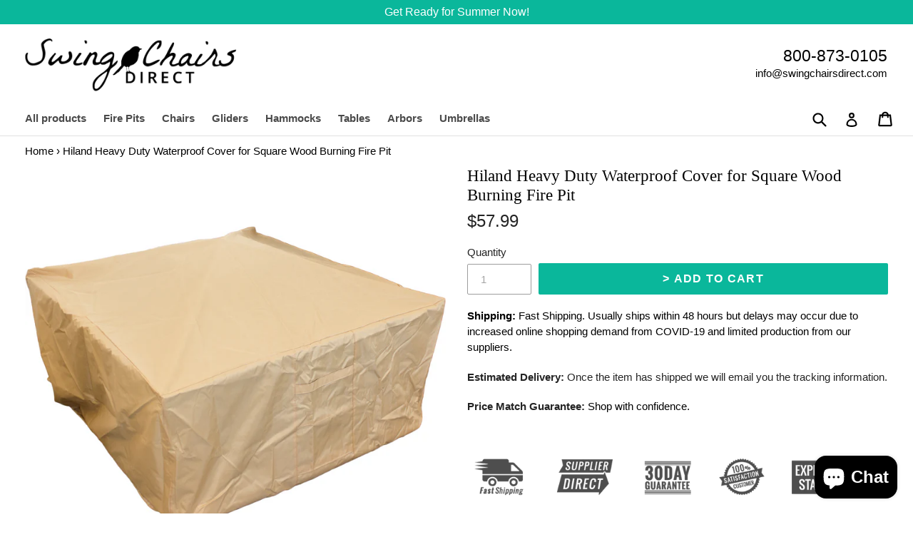

--- FILE ---
content_type: text/html; charset=utf-8
request_url: https://swingchairsdirect.com/products/hiland-heavy-duty-waterproof-cover-for-square-wood-burning-fire-pit
body_size: 31353
content:
<!doctype html>
<!--[if IE 9]> <html class="ie9 no-js" lang="en"> <![endif]-->
<!--[if (gt IE 9)|!(IE)]><!--> <html class="no-js" lang="en"> <!--<![endif]-->
<head>
<!-- Google Tag Manager -->
<script>(function(w,d,s,l,i){w[l]=w[l]||[];w[l].push({'gtm.start':
new Date().getTime(),event:'gtm.js'});var f=d.getElementsByTagName(s)[0],
j=d.createElement(s),dl=l!='dataLayer'?'&l='+l:'';j.async=true;j.src=
'https://www.googletagmanager.com/gtm.js?id='+i+dl;f.parentNode.insertBefore(j,f);
})(window,document,'script','dataLayer','GTM-MZ2W8BH');</script>
<!-- End Google Tag Manager -->
  <meta name="p:domain_verify" content="035be1b75c5166d0797cf37ea9e4816e"/>
  
  <meta name="google-site-verification" content="Pmg2QqNS4T3dkHfKs-ADst5m-A-HSmkk4Dsz2HbMd9M" />
  
  <meta charset="utf-8">
  <meta http-equiv="X-UA-Compatible" content="IE=edge,chrome=1">
  <meta name="viewport" content="width=device-width,initial-scale=1">
  <meta name="theme-color" content="#0ab79b">
  <link rel="canonical" href="https://swingchairsdirect.com/products/hiland-heavy-duty-waterproof-cover-for-square-wood-burning-fire-pit">
  <link href="https://fonts.googleapis.com/css?family=Alata" rel="stylesheet">
  
  
    <link rel="shortcut icon" href="//swingchairsdirect.com/cdn/shop/files/Favicon_32x32.png?v=1613770483" type="image/png">
  

  
  <title>
    Hiland Heavy Duty Waterproof Cover for Square Wood Burning Fire Pit
    
    
    
      &ndash; Swing Chairs Direct
    
  </title>

  
    <meta name="description" content="Hiland Heavy Duty Waterproof Cover for Square Wood Burning Fire Pit - HVD-51133D-CVR This Waterproof Fire Pit cover keeps your outdoor pit safe and protected from all-weather elements. This cover resist cracking, fading, tearing, and mold build up. Coated with PVC for increased water resistant, you can be confident tha">
  

  <!-- /snippets/social-meta-tags.liquid -->
<meta property="og:site_name" content="Swing Chairs Direct">
<meta property="og:url" content="https://swingchairsdirect.com/products/hiland-heavy-duty-waterproof-cover-for-square-wood-burning-fire-pit">
<meta property="og:title" content="Hiland Heavy Duty Waterproof Cover for Square Wood Burning Fire Pit">
<meta property="og:type" content="product">
<meta property="og:description" content="Hiland Heavy Duty Waterproof Cover for Square Wood Burning Fire Pit - HVD-51133D-CVR This Waterproof Fire Pit cover keeps your outdoor pit safe and protected from all-weather elements. This cover resist cracking, fading, tearing, and mold build up. Coated with PVC for increased water resistant, you can be confident tha"><meta property="og:price:amount" content="57.99">
  <meta property="og:price:currency" content="USD"><meta property="og:image" content="http://swingchairsdirect.com/cdn/shop/products/HilandHeavyDutyWaterproofCoverforSquareWoodBurningFirePit-01_1024x1024.png?v=1637427296"><meta property="og:image" content="http://swingchairsdirect.com/cdn/shop/products/HilandHeavyDutyWaterproofCoverforSquareWoodBurningFirePit-02_1024x1024.jpg?v=1637427209">
<meta property="og:image:secure_url" content="https://swingchairsdirect.com/cdn/shop/products/HilandHeavyDutyWaterproofCoverforSquareWoodBurningFirePit-01_1024x1024.png?v=1637427296"><meta property="og:image:secure_url" content="https://swingchairsdirect.com/cdn/shop/products/HilandHeavyDutyWaterproofCoverforSquareWoodBurningFirePit-02_1024x1024.jpg?v=1637427209">

<meta name="twitter:site" content="@swingchairs_d">
<meta name="twitter:card" content="summary_large_image">
<meta name="twitter:title" content="Hiland Heavy Duty Waterproof Cover for Square Wood Burning Fire Pit">
<meta name="twitter:description" content="Hiland Heavy Duty Waterproof Cover for Square Wood Burning Fire Pit - HVD-51133D-CVR This Waterproof Fire Pit cover keeps your outdoor pit safe and protected from all-weather elements. This cover resist cracking, fading, tearing, and mold build up. Coated with PVC for increased water resistant, you can be confident tha">


  <link href="//swingchairsdirect.com/cdn/shop/t/2/assets/theme.scss.css?v=63893689657667751131703393702" rel="stylesheet" type="text/css" media="all" />
  



  <script>
    var theme = {
      strings: {
        addToCart: "\u0026gt; Add to cart",
        soldOut: "Sold out",
        unavailable: "Unavailable",
        showMore: "Show More",
        showLess: "Show Less",
        addressError: "Error looking up that address",
        addressNoResults: "No results for that address",
        addressQueryLimit: "You have exceeded the Google API usage limit. Consider upgrading to a \u003ca href=\"https:\/\/developers.google.com\/maps\/premium\/usage-limits\"\u003ePremium Plan\u003c\/a\u003e.",
        authError: "There was a problem authenticating your Google Maps account."
      },
      moneyFormat: "${{amount}}"
    }

    document.documentElement.className = document.documentElement.className.replace('no-js', 'js');
  </script>

  <!--[if (lte IE 9) ]><script src="//swingchairsdirect.com/cdn/shop/t/2/assets/match-media.min.js?v=22265819453975888031538584865" type="text/javascript"></script><![endif]-->

  

  <!--[if (gt IE 9)|!(IE)]><!--><script src="//swingchairsdirect.com/cdn/shop/t/2/assets/lazysizes.js?v=68441465964607740661538584865" async="async"></script><!--<![endif]-->
  <!--[if lte IE 9]><script src="//swingchairsdirect.com/cdn/shop/t/2/assets/lazysizes.min.js?v=5453"></script><![endif]-->

  <!--[if (gt IE 9)|!(IE)]><!--><script src="//swingchairsdirect.com/cdn/shop/t/2/assets/vendor.js?v=136118274122071307521538584866" defer="defer"></script><!--<![endif]-->
  <!--[if lte IE 9]><script src="//swingchairsdirect.com/cdn/shop/t/2/assets/vendor.js?v=136118274122071307521538584866"></script><![endif]-->

  <!--[if (gt IE 9)|!(IE)]><!--><script src="//swingchairsdirect.com/cdn/shop/t/2/assets/theme.js?v=35248967276092550911538584865" defer="defer"></script><!--<![endif]-->
  <!--[if lte IE 9]><script src="//swingchairsdirect.com/cdn/shop/t/2/assets/theme.js?v=35248967276092550911538584865"></script><![endif]-->

  <script>window.performance && window.performance.mark && window.performance.mark('shopify.content_for_header.start');</script><meta name="google-site-verification" content="Pmg2QqNS4T3dkHfKs-ADst5m-A-HSmkk4Dsz2HbMd9M">
<meta id="shopify-digital-wallet" name="shopify-digital-wallet" content="/5069209711/digital_wallets/dialog">
<meta name="shopify-checkout-api-token" content="117058b002abf1d833e0dbaacc2bbf23">
<meta id="in-context-paypal-metadata" data-shop-id="5069209711" data-venmo-supported="false" data-environment="production" data-locale="en_US" data-paypal-v4="true" data-currency="USD">
<link rel="alternate" type="application/json+oembed" href="https://swingchairsdirect.com/products/hiland-heavy-duty-waterproof-cover-for-square-wood-burning-fire-pit.oembed">
<script async="async" src="/checkouts/internal/preloads.js?locale=en-US"></script>
<link rel="preconnect" href="https://shop.app" crossorigin="anonymous">
<script async="async" src="https://shop.app/checkouts/internal/preloads.js?locale=en-US&shop_id=5069209711" crossorigin="anonymous"></script>
<script id="apple-pay-shop-capabilities" type="application/json">{"shopId":5069209711,"countryCode":"US","currencyCode":"USD","merchantCapabilities":["supports3DS"],"merchantId":"gid:\/\/shopify\/Shop\/5069209711","merchantName":"Swing Chairs Direct","requiredBillingContactFields":["postalAddress","email","phone"],"requiredShippingContactFields":["postalAddress","email","phone"],"shippingType":"shipping","supportedNetworks":["visa","masterCard","amex","discover","elo","jcb"],"total":{"type":"pending","label":"Swing Chairs Direct","amount":"1.00"},"shopifyPaymentsEnabled":true,"supportsSubscriptions":true}</script>
<script id="shopify-features" type="application/json">{"accessToken":"117058b002abf1d833e0dbaacc2bbf23","betas":["rich-media-storefront-analytics"],"domain":"swingchairsdirect.com","predictiveSearch":true,"shopId":5069209711,"locale":"en"}</script>
<script>var Shopify = Shopify || {};
Shopify.shop = "swing-chairs-direct.myshopify.com";
Shopify.locale = "en";
Shopify.currency = {"active":"USD","rate":"1.0"};
Shopify.country = "US";
Shopify.theme = {"name":"dsl-premium","id":39499169903,"schema_name":"DSL Theme 6.0","schema_version":"6.0","theme_store_id":null,"role":"main"};
Shopify.theme.handle = "null";
Shopify.theme.style = {"id":null,"handle":null};
Shopify.cdnHost = "swingchairsdirect.com/cdn";
Shopify.routes = Shopify.routes || {};
Shopify.routes.root = "/";</script>
<script type="module">!function(o){(o.Shopify=o.Shopify||{}).modules=!0}(window);</script>
<script>!function(o){function n(){var o=[];function n(){o.push(Array.prototype.slice.apply(arguments))}return n.q=o,n}var t=o.Shopify=o.Shopify||{};t.loadFeatures=n(),t.autoloadFeatures=n()}(window);</script>
<script>
  window.ShopifyPay = window.ShopifyPay || {};
  window.ShopifyPay.apiHost = "shop.app\/pay";
  window.ShopifyPay.redirectState = null;
</script>
<script id="shop-js-analytics" type="application/json">{"pageType":"product"}</script>
<script defer="defer" async type="module" src="//swingchairsdirect.com/cdn/shopifycloud/shop-js/modules/v2/client.init-shop-cart-sync_BN7fPSNr.en.esm.js"></script>
<script defer="defer" async type="module" src="//swingchairsdirect.com/cdn/shopifycloud/shop-js/modules/v2/chunk.common_Cbph3Kss.esm.js"></script>
<script defer="defer" async type="module" src="//swingchairsdirect.com/cdn/shopifycloud/shop-js/modules/v2/chunk.modal_DKumMAJ1.esm.js"></script>
<script type="module">
  await import("//swingchairsdirect.com/cdn/shopifycloud/shop-js/modules/v2/client.init-shop-cart-sync_BN7fPSNr.en.esm.js");
await import("//swingchairsdirect.com/cdn/shopifycloud/shop-js/modules/v2/chunk.common_Cbph3Kss.esm.js");
await import("//swingchairsdirect.com/cdn/shopifycloud/shop-js/modules/v2/chunk.modal_DKumMAJ1.esm.js");

  window.Shopify.SignInWithShop?.initShopCartSync?.({"fedCMEnabled":true,"windoidEnabled":true});

</script>
<script>
  window.Shopify = window.Shopify || {};
  if (!window.Shopify.featureAssets) window.Shopify.featureAssets = {};
  window.Shopify.featureAssets['shop-js'] = {"shop-cart-sync":["modules/v2/client.shop-cart-sync_CJVUk8Jm.en.esm.js","modules/v2/chunk.common_Cbph3Kss.esm.js","modules/v2/chunk.modal_DKumMAJ1.esm.js"],"init-fed-cm":["modules/v2/client.init-fed-cm_7Fvt41F4.en.esm.js","modules/v2/chunk.common_Cbph3Kss.esm.js","modules/v2/chunk.modal_DKumMAJ1.esm.js"],"init-shop-email-lookup-coordinator":["modules/v2/client.init-shop-email-lookup-coordinator_Cc088_bR.en.esm.js","modules/v2/chunk.common_Cbph3Kss.esm.js","modules/v2/chunk.modal_DKumMAJ1.esm.js"],"init-windoid":["modules/v2/client.init-windoid_hPopwJRj.en.esm.js","modules/v2/chunk.common_Cbph3Kss.esm.js","modules/v2/chunk.modal_DKumMAJ1.esm.js"],"shop-button":["modules/v2/client.shop-button_B0jaPSNF.en.esm.js","modules/v2/chunk.common_Cbph3Kss.esm.js","modules/v2/chunk.modal_DKumMAJ1.esm.js"],"shop-cash-offers":["modules/v2/client.shop-cash-offers_DPIskqss.en.esm.js","modules/v2/chunk.common_Cbph3Kss.esm.js","modules/v2/chunk.modal_DKumMAJ1.esm.js"],"shop-toast-manager":["modules/v2/client.shop-toast-manager_CK7RT69O.en.esm.js","modules/v2/chunk.common_Cbph3Kss.esm.js","modules/v2/chunk.modal_DKumMAJ1.esm.js"],"init-shop-cart-sync":["modules/v2/client.init-shop-cart-sync_BN7fPSNr.en.esm.js","modules/v2/chunk.common_Cbph3Kss.esm.js","modules/v2/chunk.modal_DKumMAJ1.esm.js"],"init-customer-accounts-sign-up":["modules/v2/client.init-customer-accounts-sign-up_CfPf4CXf.en.esm.js","modules/v2/client.shop-login-button_DeIztwXF.en.esm.js","modules/v2/chunk.common_Cbph3Kss.esm.js","modules/v2/chunk.modal_DKumMAJ1.esm.js"],"pay-button":["modules/v2/client.pay-button_CgIwFSYN.en.esm.js","modules/v2/chunk.common_Cbph3Kss.esm.js","modules/v2/chunk.modal_DKumMAJ1.esm.js"],"init-customer-accounts":["modules/v2/client.init-customer-accounts_DQ3x16JI.en.esm.js","modules/v2/client.shop-login-button_DeIztwXF.en.esm.js","modules/v2/chunk.common_Cbph3Kss.esm.js","modules/v2/chunk.modal_DKumMAJ1.esm.js"],"avatar":["modules/v2/client.avatar_BTnouDA3.en.esm.js"],"init-shop-for-new-customer-accounts":["modules/v2/client.init-shop-for-new-customer-accounts_CsZy_esa.en.esm.js","modules/v2/client.shop-login-button_DeIztwXF.en.esm.js","modules/v2/chunk.common_Cbph3Kss.esm.js","modules/v2/chunk.modal_DKumMAJ1.esm.js"],"shop-follow-button":["modules/v2/client.shop-follow-button_BRMJjgGd.en.esm.js","modules/v2/chunk.common_Cbph3Kss.esm.js","modules/v2/chunk.modal_DKumMAJ1.esm.js"],"checkout-modal":["modules/v2/client.checkout-modal_B9Drz_yf.en.esm.js","modules/v2/chunk.common_Cbph3Kss.esm.js","modules/v2/chunk.modal_DKumMAJ1.esm.js"],"shop-login-button":["modules/v2/client.shop-login-button_DeIztwXF.en.esm.js","modules/v2/chunk.common_Cbph3Kss.esm.js","modules/v2/chunk.modal_DKumMAJ1.esm.js"],"lead-capture":["modules/v2/client.lead-capture_DXYzFM3R.en.esm.js","modules/v2/chunk.common_Cbph3Kss.esm.js","modules/v2/chunk.modal_DKumMAJ1.esm.js"],"shop-login":["modules/v2/client.shop-login_CA5pJqmO.en.esm.js","modules/v2/chunk.common_Cbph3Kss.esm.js","modules/v2/chunk.modal_DKumMAJ1.esm.js"],"payment-terms":["modules/v2/client.payment-terms_BxzfvcZJ.en.esm.js","modules/v2/chunk.common_Cbph3Kss.esm.js","modules/v2/chunk.modal_DKumMAJ1.esm.js"]};
</script>
<script>(function() {
  var isLoaded = false;
  function asyncLoad() {
    if (isLoaded) return;
    isLoaded = true;
    var urls = ["https:\/\/cdn-stamped-io.azureedge.net\/files\/widget.min.js?shop=swing-chairs-direct.myshopify.com","https:\/\/cdn-scripts.signifyd.com\/shopify\/script-tag.js?shop=swing-chairs-direct.myshopify.com","https:\/\/chimpstatic.com\/mcjs-connected\/js\/users\/2664ecbe0b2ca28e804b5921d\/64ae26bfd879df51a82b73ae9.js?shop=swing-chairs-direct.myshopify.com","https:\/\/d10lpsik1i8c69.cloudfront.net\/w.js?shop=swing-chairs-direct.myshopify.com","https:\/\/chimpstatic.com\/mcjs-connected\/js\/users\/2664ecbe0b2ca28e804b5921d\/997caa13e4b2718933d518a79.js?shop=swing-chairs-direct.myshopify.com","\/\/cdn.shopify.com\/proxy\/3bc1855e7a1e76d1b61f80808b6a6594be8a7b70cf6c33904281a4679b1b0bf2\/storage.googleapis.com\/adnabu-shopify\/online-store\/b96d30606de14fb594d26f6b1706640700.min.js?shop=swing-chairs-direct.myshopify.com\u0026sp-cache-control=cHVibGljLCBtYXgtYWdlPTkwMA","https:\/\/www.hukcommerce.com\/apps\/mega-menu-creator-pro\/assets\/js\/scriptfe.js?shop=swing-chairs-direct.myshopify.com","https:\/\/static.klaviyo.com\/onsite\/js\/HwPeWN\/klaviyo.js?company_id=HwPeWN\u0026shop=swing-chairs-direct.myshopify.com"];
    for (var i = 0; i < urls.length; i++) {
      var s = document.createElement('script');
      s.type = 'text/javascript';
      s.async = true;
      s.src = urls[i];
      var x = document.getElementsByTagName('script')[0];
      x.parentNode.insertBefore(s, x);
    }
  };
  if(window.attachEvent) {
    window.attachEvent('onload', asyncLoad);
  } else {
    window.addEventListener('load', asyncLoad, false);
  }
})();</script>
<script id="__st">var __st={"a":5069209711,"offset":-18000,"reqid":"579bdb1e-9140-4336-a852-9653b424cb37-1769902699","pageurl":"swingchairsdirect.com\/products\/hiland-heavy-duty-waterproof-cover-for-square-wood-burning-fire-pit","u":"bed2a7492ebb","p":"product","rtyp":"product","rid":4542786764911};</script>
<script>window.ShopifyPaypalV4VisibilityTracking = true;</script>
<script id="form-persister">!function(){'use strict';const t='contact',e='new_comment',n=[[t,t],['blogs',e],['comments',e],[t,'customer']],o='password',r='form_key',c=['recaptcha-v3-token','g-recaptcha-response','h-captcha-response',o],s=()=>{try{return window.sessionStorage}catch{return}},i='__shopify_v',u=t=>t.elements[r],a=function(){const t=[...n].map((([t,e])=>`form[action*='/${t}']:not([data-nocaptcha='true']) input[name='form_type'][value='${e}']`)).join(',');var e;return e=t,()=>e?[...document.querySelectorAll(e)].map((t=>t.form)):[]}();function m(t){const e=u(t);a().includes(t)&&(!e||!e.value)&&function(t){try{if(!s())return;!function(t){const e=s();if(!e)return;const n=u(t);if(!n)return;const o=n.value;o&&e.removeItem(o)}(t);const e=Array.from(Array(32),(()=>Math.random().toString(36)[2])).join('');!function(t,e){u(t)||t.append(Object.assign(document.createElement('input'),{type:'hidden',name:r})),t.elements[r].value=e}(t,e),function(t,e){const n=s();if(!n)return;const r=[...t.querySelectorAll(`input[type='${o}']`)].map((({name:t})=>t)),u=[...c,...r],a={};for(const[o,c]of new FormData(t).entries())u.includes(o)||(a[o]=c);n.setItem(e,JSON.stringify({[i]:1,action:t.action,data:a}))}(t,e)}catch(e){console.error('failed to persist form',e)}}(t)}const f=t=>{if('true'===t.dataset.persistBound)return;const e=function(t,e){const n=function(t){return'function'==typeof t.submit?t.submit:HTMLFormElement.prototype.submit}(t).bind(t);return function(){let t;return()=>{t||(t=!0,(()=>{try{e(),n()}catch(t){(t=>{console.error('form submit failed',t)})(t)}})(),setTimeout((()=>t=!1),250))}}()}(t,(()=>{m(t)}));!function(t,e){if('function'==typeof t.submit&&'function'==typeof e)try{t.submit=e}catch{}}(t,e),t.addEventListener('submit',(t=>{t.preventDefault(),e()})),t.dataset.persistBound='true'};!function(){function t(t){const e=(t=>{const e=t.target;return e instanceof HTMLFormElement?e:e&&e.form})(t);e&&m(e)}document.addEventListener('submit',t),document.addEventListener('DOMContentLoaded',(()=>{const e=a();for(const t of e)f(t);var n;n=document.body,new window.MutationObserver((t=>{for(const e of t)if('childList'===e.type&&e.addedNodes.length)for(const t of e.addedNodes)1===t.nodeType&&'FORM'===t.tagName&&a().includes(t)&&f(t)})).observe(n,{childList:!0,subtree:!0,attributes:!1}),document.removeEventListener('submit',t)}))}()}();</script>
<script integrity="sha256-4kQ18oKyAcykRKYeNunJcIwy7WH5gtpwJnB7kiuLZ1E=" data-source-attribution="shopify.loadfeatures" defer="defer" src="//swingchairsdirect.com/cdn/shopifycloud/storefront/assets/storefront/load_feature-a0a9edcb.js" crossorigin="anonymous"></script>
<script crossorigin="anonymous" defer="defer" src="//swingchairsdirect.com/cdn/shopifycloud/storefront/assets/shopify_pay/storefront-65b4c6d7.js?v=20250812"></script>
<script data-source-attribution="shopify.dynamic_checkout.dynamic.init">var Shopify=Shopify||{};Shopify.PaymentButton=Shopify.PaymentButton||{isStorefrontPortableWallets:!0,init:function(){window.Shopify.PaymentButton.init=function(){};var t=document.createElement("script");t.src="https://swingchairsdirect.com/cdn/shopifycloud/portable-wallets/latest/portable-wallets.en.js",t.type="module",document.head.appendChild(t)}};
</script>
<script data-source-attribution="shopify.dynamic_checkout.buyer_consent">
  function portableWalletsHideBuyerConsent(e){var t=document.getElementById("shopify-buyer-consent"),n=document.getElementById("shopify-subscription-policy-button");t&&n&&(t.classList.add("hidden"),t.setAttribute("aria-hidden","true"),n.removeEventListener("click",e))}function portableWalletsShowBuyerConsent(e){var t=document.getElementById("shopify-buyer-consent"),n=document.getElementById("shopify-subscription-policy-button");t&&n&&(t.classList.remove("hidden"),t.removeAttribute("aria-hidden"),n.addEventListener("click",e))}window.Shopify?.PaymentButton&&(window.Shopify.PaymentButton.hideBuyerConsent=portableWalletsHideBuyerConsent,window.Shopify.PaymentButton.showBuyerConsent=portableWalletsShowBuyerConsent);
</script>
<script data-source-attribution="shopify.dynamic_checkout.cart.bootstrap">document.addEventListener("DOMContentLoaded",(function(){function t(){return document.querySelector("shopify-accelerated-checkout-cart, shopify-accelerated-checkout")}if(t())Shopify.PaymentButton.init();else{new MutationObserver((function(e,n){t()&&(Shopify.PaymentButton.init(),n.disconnect())})).observe(document.body,{childList:!0,subtree:!0})}}));
</script>
<link id="shopify-accelerated-checkout-styles" rel="stylesheet" media="screen" href="https://swingchairsdirect.com/cdn/shopifycloud/portable-wallets/latest/accelerated-checkout-backwards-compat.css" crossorigin="anonymous">
<style id="shopify-accelerated-checkout-cart">
        #shopify-buyer-consent {
  margin-top: 1em;
  display: inline-block;
  width: 100%;
}

#shopify-buyer-consent.hidden {
  display: none;
}

#shopify-subscription-policy-button {
  background: none;
  border: none;
  padding: 0;
  text-decoration: underline;
  font-size: inherit;
  cursor: pointer;
}

#shopify-subscription-policy-button::before {
  box-shadow: none;
}

      </style>

<script>window.performance && window.performance.mark && window.performance.mark('shopify.content_for_header.end');</script>
<script type="text/javascript">window.moneyFormat = "${{amount}}";
    window.globoAlsoBoughtMoneyFormat = "${{amount}}";
    window.shopCurrency = "USD";
    window.assetsUrl = '//swingchairsdirect.com/cdn/shop/t/2/assets/';
  </script>
  <link href="//swingchairsdirect.com/cdn/shop/t/2/assets/globo.alsobought.css?v=55544432000935315221597420633" rel="stylesheet" type="text/css" media="all" />  <script src="//swingchairsdirect.com/cdn/shop/t/2/assets/globo.alsobought.js?v=32215880278075028161597348015" data-instant-track type="text/javascript"></script>
  <script data-instant-track>
    var globoAlsoBought = new globoAlsoBought({
      apiUrl: "https://related-products.globosoftware.net/api",
      shop: "swing-chairs-direct.myshopify.com",
      domain: "swingchairsdirect.com",
      view_name: 'globo.related',
      cart_properties_name: 'utm_source',
      cart_properties_value: 'globoRelatedProducts',
      manualRecommendations: {},
      discount: false,
      redirect: true,
      exclude_tags: [],
      carousel_items: 6,
      carousel_autoplay: false,
      productBoughtTogether: {
        enable: false,
        limit: 5,
        random: false,
        template: 2,
        thisItem: true,
        conditions: ["bought_together","manual","type","collection","tags"]
      },
      productRelated: {
        enable: true,
        limit: 5,
        random: false,
        template: 1,
        thisItem: false,
        conditions: ["manual","bought_together","type","collection","tags"]
      },
      cart: {
        enable: false,
        limit: 10,
        random: false,
        template: 3,
        conditions: ["manual","bought_together","tags","global"],
        products: []
      },product: {
          id: 4542786764911,
          title: "Hiland Heavy Duty Waterproof Cover for Square Wood Burning Fire Pit",
          handle: "hiland-heavy-duty-waterproof-cover-for-square-wood-burning-fire-pit",
          price: 5799,
          compare_at_price: null,
          images: ["//swingchairsdirect.com/cdn/shop/products/HilandHeavyDutyWaterproofCoverforSquareWoodBurningFirePit-01.png?v=1637427296"],
          variants: [{"id":31999101173871,"title":"Default Title","option1":"Default Title","option2":null,"option3":null,"sku":"HVD-51133D-CVR","requires_shipping":true,"taxable":true,"featured_image":null,"available":true,"name":"Hiland Heavy Duty Waterproof Cover for Square Wood Burning Fire Pit","public_title":null,"options":["Default Title"],"price":5799,"weight":0,"compare_at_price":null,"inventory_management":null,"barcode":"872313160210","requires_selling_plan":false,"selling_plan_allocations":[]}],
          available: true,
          vendor: "AZ Patio Heaters",
          product_type: "Patio Heaters",
          tags: ["AZ Patio Heaters","Covers"],
          collection:"covers"},no_image_url: "https://cdn.shopify.com/s/images/admin/no-image-large.gif"
    });
  </script>
  <script src="//swingchairsdirect.com/cdn/shop/t/2/assets/globo.alsobought.data.js?v=105630072655324445081597348012" data-instant-track type="text/javascript"></script>
  
  <script src="//swingchairsdirect.com/cdn/shopifycloud/storefront/assets/themes_support/api.jquery-7ab1a3a4.js" type="text/javascript"></script>
  <meta name="p:domain_verify" content="10a3396b3d9fe08d47d9573a35471ea2"/>

        <!-- SlideRule Script Start -->
        <script name="sliderule-tracking" data-ot-ignore>
(function(){
	slideruleData = {
    "version":"v0.0.1",
    "referralExclusion":"/(paypal|visa|MasterCard|clicksafe|arcot\.com|geschuetzteinkaufen|checkout\.shopify\.com|checkout\.rechargeapps\.com|portal\.afterpay\.com|payfort)/",
    "googleSignals":true,
    "anonymizeIp":true,
    "productClicks":true,
    "persistentUserId":true,
    "hideBranding":false,
    "ecommerce":{"currencyCode":"USD",
    "impressions":[]},
    "pageType":"product",
	"destinations":{"google_analytics_4":{"measurementIds":["G-TZP5VBDL3J"]}},
    "cookieUpdate":true
	}

	
		slideruleData.themeMode = "live"
	

	


	
	})();
</script>
<script async type="text/javascript" src=https://files.slideruletools.com/eluredils-g.js></script>
        <!-- SlideRule Script End -->
        
<script>
    
    
    
    
    var gsf_conversion_data = {page_type : 'product', event : 'view_item', data : {product_data : [{variant_id : 31999101173871, product_id : 4542786764911, name : "Hiland Heavy Duty Waterproof Cover for Square Wood Burning Fire Pit", price : "57.99", currency : "USD", sku : "HVD-51133D-CVR", brand : "AZ Patio Heaters", variant : "Default Title", category : "Patio Heaters", quantity : "0" }], total_price : "57.99", shop_currency : "USD"}};
    
</script>

  <script id="hukmegamenu-data" type="application/json">{}</script>
  <script src="https://cdn.shopify.com/extensions/e8878072-2f6b-4e89-8082-94b04320908d/inbox-1254/assets/inbox-chat-loader.js" type="text/javascript" defer="defer"></script>
<link href="https://monorail-edge.shopifysvc.com" rel="dns-prefetch">
<script>(function(){if ("sendBeacon" in navigator && "performance" in window) {try {var session_token_from_headers = performance.getEntriesByType('navigation')[0].serverTiming.find(x => x.name == '_s').description;} catch {var session_token_from_headers = undefined;}var session_cookie_matches = document.cookie.match(/_shopify_s=([^;]*)/);var session_token_from_cookie = session_cookie_matches && session_cookie_matches.length === 2 ? session_cookie_matches[1] : "";var session_token = session_token_from_headers || session_token_from_cookie || "";function handle_abandonment_event(e) {var entries = performance.getEntries().filter(function(entry) {return /monorail-edge.shopifysvc.com/.test(entry.name);});if (!window.abandonment_tracked && entries.length === 0) {window.abandonment_tracked = true;var currentMs = Date.now();var navigation_start = performance.timing.navigationStart;var payload = {shop_id: 5069209711,url: window.location.href,navigation_start,duration: currentMs - navigation_start,session_token,page_type: "product"};window.navigator.sendBeacon("https://monorail-edge.shopifysvc.com/v1/produce", JSON.stringify({schema_id: "online_store_buyer_site_abandonment/1.1",payload: payload,metadata: {event_created_at_ms: currentMs,event_sent_at_ms: currentMs}}));}}window.addEventListener('pagehide', handle_abandonment_event);}}());</script>
<script id="web-pixels-manager-setup">(function e(e,d,r,n,o){if(void 0===o&&(o={}),!Boolean(null===(a=null===(i=window.Shopify)||void 0===i?void 0:i.analytics)||void 0===a?void 0:a.replayQueue)){var i,a;window.Shopify=window.Shopify||{};var t=window.Shopify;t.analytics=t.analytics||{};var s=t.analytics;s.replayQueue=[],s.publish=function(e,d,r){return s.replayQueue.push([e,d,r]),!0};try{self.performance.mark("wpm:start")}catch(e){}var l=function(){var e={modern:/Edge?\/(1{2}[4-9]|1[2-9]\d|[2-9]\d{2}|\d{4,})\.\d+(\.\d+|)|Firefox\/(1{2}[4-9]|1[2-9]\d|[2-9]\d{2}|\d{4,})\.\d+(\.\d+|)|Chrom(ium|e)\/(9{2}|\d{3,})\.\d+(\.\d+|)|(Maci|X1{2}).+ Version\/(15\.\d+|(1[6-9]|[2-9]\d|\d{3,})\.\d+)([,.]\d+|)( \(\w+\)|)( Mobile\/\w+|) Safari\/|Chrome.+OPR\/(9{2}|\d{3,})\.\d+\.\d+|(CPU[ +]OS|iPhone[ +]OS|CPU[ +]iPhone|CPU IPhone OS|CPU iPad OS)[ +]+(15[._]\d+|(1[6-9]|[2-9]\d|\d{3,})[._]\d+)([._]\d+|)|Android:?[ /-](13[3-9]|1[4-9]\d|[2-9]\d{2}|\d{4,})(\.\d+|)(\.\d+|)|Android.+Firefox\/(13[5-9]|1[4-9]\d|[2-9]\d{2}|\d{4,})\.\d+(\.\d+|)|Android.+Chrom(ium|e)\/(13[3-9]|1[4-9]\d|[2-9]\d{2}|\d{4,})\.\d+(\.\d+|)|SamsungBrowser\/([2-9]\d|\d{3,})\.\d+/,legacy:/Edge?\/(1[6-9]|[2-9]\d|\d{3,})\.\d+(\.\d+|)|Firefox\/(5[4-9]|[6-9]\d|\d{3,})\.\d+(\.\d+|)|Chrom(ium|e)\/(5[1-9]|[6-9]\d|\d{3,})\.\d+(\.\d+|)([\d.]+$|.*Safari\/(?![\d.]+ Edge\/[\d.]+$))|(Maci|X1{2}).+ Version\/(10\.\d+|(1[1-9]|[2-9]\d|\d{3,})\.\d+)([,.]\d+|)( \(\w+\)|)( Mobile\/\w+|) Safari\/|Chrome.+OPR\/(3[89]|[4-9]\d|\d{3,})\.\d+\.\d+|(CPU[ +]OS|iPhone[ +]OS|CPU[ +]iPhone|CPU IPhone OS|CPU iPad OS)[ +]+(10[._]\d+|(1[1-9]|[2-9]\d|\d{3,})[._]\d+)([._]\d+|)|Android:?[ /-](13[3-9]|1[4-9]\d|[2-9]\d{2}|\d{4,})(\.\d+|)(\.\d+|)|Mobile Safari.+OPR\/([89]\d|\d{3,})\.\d+\.\d+|Android.+Firefox\/(13[5-9]|1[4-9]\d|[2-9]\d{2}|\d{4,})\.\d+(\.\d+|)|Android.+Chrom(ium|e)\/(13[3-9]|1[4-9]\d|[2-9]\d{2}|\d{4,})\.\d+(\.\d+|)|Android.+(UC? ?Browser|UCWEB|U3)[ /]?(15\.([5-9]|\d{2,})|(1[6-9]|[2-9]\d|\d{3,})\.\d+)\.\d+|SamsungBrowser\/(5\.\d+|([6-9]|\d{2,})\.\d+)|Android.+MQ{2}Browser\/(14(\.(9|\d{2,})|)|(1[5-9]|[2-9]\d|\d{3,})(\.\d+|))(\.\d+|)|K[Aa][Ii]OS\/(3\.\d+|([4-9]|\d{2,})\.\d+)(\.\d+|)/},d=e.modern,r=e.legacy,n=navigator.userAgent;return n.match(d)?"modern":n.match(r)?"legacy":"unknown"}(),u="modern"===l?"modern":"legacy",c=(null!=n?n:{modern:"",legacy:""})[u],f=function(e){return[e.baseUrl,"/wpm","/b",e.hashVersion,"modern"===e.buildTarget?"m":"l",".js"].join("")}({baseUrl:d,hashVersion:r,buildTarget:u}),m=function(e){var d=e.version,r=e.bundleTarget,n=e.surface,o=e.pageUrl,i=e.monorailEndpoint;return{emit:function(e){var a=e.status,t=e.errorMsg,s=(new Date).getTime(),l=JSON.stringify({metadata:{event_sent_at_ms:s},events:[{schema_id:"web_pixels_manager_load/3.1",payload:{version:d,bundle_target:r,page_url:o,status:a,surface:n,error_msg:t},metadata:{event_created_at_ms:s}}]});if(!i)return console&&console.warn&&console.warn("[Web Pixels Manager] No Monorail endpoint provided, skipping logging."),!1;try{return self.navigator.sendBeacon.bind(self.navigator)(i,l)}catch(e){}var u=new XMLHttpRequest;try{return u.open("POST",i,!0),u.setRequestHeader("Content-Type","text/plain"),u.send(l),!0}catch(e){return console&&console.warn&&console.warn("[Web Pixels Manager] Got an unhandled error while logging to Monorail."),!1}}}}({version:r,bundleTarget:l,surface:e.surface,pageUrl:self.location.href,monorailEndpoint:e.monorailEndpoint});try{o.browserTarget=l,function(e){var d=e.src,r=e.async,n=void 0===r||r,o=e.onload,i=e.onerror,a=e.sri,t=e.scriptDataAttributes,s=void 0===t?{}:t,l=document.createElement("script"),u=document.querySelector("head"),c=document.querySelector("body");if(l.async=n,l.src=d,a&&(l.integrity=a,l.crossOrigin="anonymous"),s)for(var f in s)if(Object.prototype.hasOwnProperty.call(s,f))try{l.dataset[f]=s[f]}catch(e){}if(o&&l.addEventListener("load",o),i&&l.addEventListener("error",i),u)u.appendChild(l);else{if(!c)throw new Error("Did not find a head or body element to append the script");c.appendChild(l)}}({src:f,async:!0,onload:function(){if(!function(){var e,d;return Boolean(null===(d=null===(e=window.Shopify)||void 0===e?void 0:e.analytics)||void 0===d?void 0:d.initialized)}()){var d=window.webPixelsManager.init(e)||void 0;if(d){var r=window.Shopify.analytics;r.replayQueue.forEach((function(e){var r=e[0],n=e[1],o=e[2];d.publishCustomEvent(r,n,o)})),r.replayQueue=[],r.publish=d.publishCustomEvent,r.visitor=d.visitor,r.initialized=!0}}},onerror:function(){return m.emit({status:"failed",errorMsg:"".concat(f," has failed to load")})},sri:function(e){var d=/^sha384-[A-Za-z0-9+/=]+$/;return"string"==typeof e&&d.test(e)}(c)?c:"",scriptDataAttributes:o}),m.emit({status:"loading"})}catch(e){m.emit({status:"failed",errorMsg:(null==e?void 0:e.message)||"Unknown error"})}}})({shopId: 5069209711,storefrontBaseUrl: "https://swingchairsdirect.com",extensionsBaseUrl: "https://extensions.shopifycdn.com/cdn/shopifycloud/web-pixels-manager",monorailEndpoint: "https://monorail-edge.shopifysvc.com/unstable/produce_batch",surface: "storefront-renderer",enabledBetaFlags: ["2dca8a86"],webPixelsConfigList: [{"id":"842891577","configuration":"{\"config\":\"{\\\"pixel_id\\\":\\\"G-TZP5VBDL3J\\\",\\\"target_country\\\":\\\"US\\\",\\\"gtag_events\\\":[{\\\"type\\\":\\\"search\\\",\\\"action_label\\\":[\\\"G-TZP5VBDL3J\\\",\\\"AW-777998492\\\/EsySCL6t8YsCEJyh_fIC\\\"]},{\\\"type\\\":\\\"begin_checkout\\\",\\\"action_label\\\":[\\\"G-TZP5VBDL3J\\\",\\\"AW-777998492\\\/XRcsCLut8YsCEJyh_fIC\\\"]},{\\\"type\\\":\\\"view_item\\\",\\\"action_label\\\":[\\\"G-TZP5VBDL3J\\\",\\\"AW-777998492\\\/1lxTCLWt8YsCEJyh_fIC\\\",\\\"MC-GCND8N21M7\\\"]},{\\\"type\\\":\\\"purchase\\\",\\\"action_label\\\":[\\\"G-TZP5VBDL3J\\\",\\\"AW-777998492\\\/ERQjCLKt8YsCEJyh_fIC\\\",\\\"MC-GCND8N21M7\\\"]},{\\\"type\\\":\\\"page_view\\\",\\\"action_label\\\":[\\\"G-TZP5VBDL3J\\\",\\\"AW-777998492\\\/QBB4CK-t8YsCEJyh_fIC\\\",\\\"MC-GCND8N21M7\\\"]},{\\\"type\\\":\\\"add_payment_info\\\",\\\"action_label\\\":[\\\"G-TZP5VBDL3J\\\",\\\"AW-777998492\\\/rR-ZCLmu8YsCEJyh_fIC\\\"]},{\\\"type\\\":\\\"add_to_cart\\\",\\\"action_label\\\":[\\\"G-TZP5VBDL3J\\\",\\\"AW-777998492\\\/q1F1CLit8YsCEJyh_fIC\\\"]}],\\\"enable_monitoring_mode\\\":false}\"}","eventPayloadVersion":"v1","runtimeContext":"OPEN","scriptVersion":"b2a88bafab3e21179ed38636efcd8a93","type":"APP","apiClientId":1780363,"privacyPurposes":[],"dataSharingAdjustments":{"protectedCustomerApprovalScopes":["read_customer_address","read_customer_email","read_customer_name","read_customer_personal_data","read_customer_phone"]}},{"id":"419660089","configuration":"{\"pixel_id\":\"1187829028046875\",\"pixel_type\":\"facebook_pixel\",\"metaapp_system_user_token\":\"-\"}","eventPayloadVersion":"v1","runtimeContext":"OPEN","scriptVersion":"ca16bc87fe92b6042fbaa3acc2fbdaa6","type":"APP","apiClientId":2329312,"privacyPurposes":["ANALYTICS","MARKETING","SALE_OF_DATA"],"dataSharingAdjustments":{"protectedCustomerApprovalScopes":["read_customer_address","read_customer_email","read_customer_name","read_customer_personal_data","read_customer_phone"]}},{"id":"175374649","configuration":"{\"tagID\":\"2612488742031\"}","eventPayloadVersion":"v1","runtimeContext":"STRICT","scriptVersion":"18031546ee651571ed29edbe71a3550b","type":"APP","apiClientId":3009811,"privacyPurposes":["ANALYTICS","MARKETING","SALE_OF_DATA"],"dataSharingAdjustments":{"protectedCustomerApprovalScopes":["read_customer_address","read_customer_email","read_customer_name","read_customer_personal_data","read_customer_phone"]}},{"id":"111247673","configuration":"{\"measurementIds\":\"G-TZP5VBDL3J\"}","eventPayloadVersion":"v1","runtimeContext":"STRICT","scriptVersion":"7aaae93c56736e9df275e05ad7cdcadf","type":"APP","apiClientId":3542712321,"privacyPurposes":["ANALYTICS","MARKETING","SALE_OF_DATA"],"dataSharingAdjustments":{"protectedCustomerApprovalScopes":["read_customer_address","read_customer_email","read_customer_name","read_customer_personal_data","read_customer_phone"]}},{"id":"shopify-app-pixel","configuration":"{}","eventPayloadVersion":"v1","runtimeContext":"STRICT","scriptVersion":"0450","apiClientId":"shopify-pixel","type":"APP","privacyPurposes":["ANALYTICS","MARKETING"]},{"id":"shopify-custom-pixel","eventPayloadVersion":"v1","runtimeContext":"LAX","scriptVersion":"0450","apiClientId":"shopify-pixel","type":"CUSTOM","privacyPurposes":["ANALYTICS","MARKETING"]}],isMerchantRequest: false,initData: {"shop":{"name":"Swing Chairs Direct","paymentSettings":{"currencyCode":"USD"},"myshopifyDomain":"swing-chairs-direct.myshopify.com","countryCode":"US","storefrontUrl":"https:\/\/swingchairsdirect.com"},"customer":null,"cart":null,"checkout":null,"productVariants":[{"price":{"amount":57.99,"currencyCode":"USD"},"product":{"title":"Hiland Heavy Duty Waterproof Cover for Square Wood Burning Fire Pit","vendor":"AZ Patio Heaters","id":"4542786764911","untranslatedTitle":"Hiland Heavy Duty Waterproof Cover for Square Wood Burning Fire Pit","url":"\/products\/hiland-heavy-duty-waterproof-cover-for-square-wood-burning-fire-pit","type":"Patio Heaters"},"id":"31999101173871","image":{"src":"\/\/swingchairsdirect.com\/cdn\/shop\/products\/HilandHeavyDutyWaterproofCoverforSquareWoodBurningFirePit-01.png?v=1637427296"},"sku":"HVD-51133D-CVR","title":"Default Title","untranslatedTitle":"Default Title"}],"purchasingCompany":null},},"https://swingchairsdirect.com/cdn","1d2a099fw23dfb22ep557258f5m7a2edbae",{"modern":"","legacy":""},{"shopId":"5069209711","storefrontBaseUrl":"https:\/\/swingchairsdirect.com","extensionBaseUrl":"https:\/\/extensions.shopifycdn.com\/cdn\/shopifycloud\/web-pixels-manager","surface":"storefront-renderer","enabledBetaFlags":"[\"2dca8a86\"]","isMerchantRequest":"false","hashVersion":"1d2a099fw23dfb22ep557258f5m7a2edbae","publish":"custom","events":"[[\"page_viewed\",{}],[\"product_viewed\",{\"productVariant\":{\"price\":{\"amount\":57.99,\"currencyCode\":\"USD\"},\"product\":{\"title\":\"Hiland Heavy Duty Waterproof Cover for Square Wood Burning Fire Pit\",\"vendor\":\"AZ Patio Heaters\",\"id\":\"4542786764911\",\"untranslatedTitle\":\"Hiland Heavy Duty Waterproof Cover for Square Wood Burning Fire Pit\",\"url\":\"\/products\/hiland-heavy-duty-waterproof-cover-for-square-wood-burning-fire-pit\",\"type\":\"Patio Heaters\"},\"id\":\"31999101173871\",\"image\":{\"src\":\"\/\/swingchairsdirect.com\/cdn\/shop\/products\/HilandHeavyDutyWaterproofCoverforSquareWoodBurningFirePit-01.png?v=1637427296\"},\"sku\":\"HVD-51133D-CVR\",\"title\":\"Default Title\",\"untranslatedTitle\":\"Default Title\"}}]]"});</script><script>
  window.ShopifyAnalytics = window.ShopifyAnalytics || {};
  window.ShopifyAnalytics.meta = window.ShopifyAnalytics.meta || {};
  window.ShopifyAnalytics.meta.currency = 'USD';
  var meta = {"product":{"id":4542786764911,"gid":"gid:\/\/shopify\/Product\/4542786764911","vendor":"AZ Patio Heaters","type":"Patio Heaters","handle":"hiland-heavy-duty-waterproof-cover-for-square-wood-burning-fire-pit","variants":[{"id":31999101173871,"price":5799,"name":"Hiland Heavy Duty Waterproof Cover for Square Wood Burning Fire Pit","public_title":null,"sku":"HVD-51133D-CVR"}],"remote":false},"page":{"pageType":"product","resourceType":"product","resourceId":4542786764911,"requestId":"579bdb1e-9140-4336-a852-9653b424cb37-1769902699"}};
  for (var attr in meta) {
    window.ShopifyAnalytics.meta[attr] = meta[attr];
  }
</script>
<script class="analytics">
  (function () {
    var customDocumentWrite = function(content) {
      var jquery = null;

      if (window.jQuery) {
        jquery = window.jQuery;
      } else if (window.Checkout && window.Checkout.$) {
        jquery = window.Checkout.$;
      }

      if (jquery) {
        jquery('body').append(content);
      }
    };

    var hasLoggedConversion = function(token) {
      if (token) {
        return document.cookie.indexOf('loggedConversion=' + token) !== -1;
      }
      return false;
    }

    var setCookieIfConversion = function(token) {
      if (token) {
        var twoMonthsFromNow = new Date(Date.now());
        twoMonthsFromNow.setMonth(twoMonthsFromNow.getMonth() + 2);

        document.cookie = 'loggedConversion=' + token + '; expires=' + twoMonthsFromNow;
      }
    }

    var trekkie = window.ShopifyAnalytics.lib = window.trekkie = window.trekkie || [];
    if (trekkie.integrations) {
      return;
    }
    trekkie.methods = [
      'identify',
      'page',
      'ready',
      'track',
      'trackForm',
      'trackLink'
    ];
    trekkie.factory = function(method) {
      return function() {
        var args = Array.prototype.slice.call(arguments);
        args.unshift(method);
        trekkie.push(args);
        return trekkie;
      };
    };
    for (var i = 0; i < trekkie.methods.length; i++) {
      var key = trekkie.methods[i];
      trekkie[key] = trekkie.factory(key);
    }
    trekkie.load = function(config) {
      trekkie.config = config || {};
      trekkie.config.initialDocumentCookie = document.cookie;
      var first = document.getElementsByTagName('script')[0];
      var script = document.createElement('script');
      script.type = 'text/javascript';
      script.onerror = function(e) {
        var scriptFallback = document.createElement('script');
        scriptFallback.type = 'text/javascript';
        scriptFallback.onerror = function(error) {
                var Monorail = {
      produce: function produce(monorailDomain, schemaId, payload) {
        var currentMs = new Date().getTime();
        var event = {
          schema_id: schemaId,
          payload: payload,
          metadata: {
            event_created_at_ms: currentMs,
            event_sent_at_ms: currentMs
          }
        };
        return Monorail.sendRequest("https://" + monorailDomain + "/v1/produce", JSON.stringify(event));
      },
      sendRequest: function sendRequest(endpointUrl, payload) {
        // Try the sendBeacon API
        if (window && window.navigator && typeof window.navigator.sendBeacon === 'function' && typeof window.Blob === 'function' && !Monorail.isIos12()) {
          var blobData = new window.Blob([payload], {
            type: 'text/plain'
          });

          if (window.navigator.sendBeacon(endpointUrl, blobData)) {
            return true;
          } // sendBeacon was not successful

        } // XHR beacon

        var xhr = new XMLHttpRequest();

        try {
          xhr.open('POST', endpointUrl);
          xhr.setRequestHeader('Content-Type', 'text/plain');
          xhr.send(payload);
        } catch (e) {
          console.log(e);
        }

        return false;
      },
      isIos12: function isIos12() {
        return window.navigator.userAgent.lastIndexOf('iPhone; CPU iPhone OS 12_') !== -1 || window.navigator.userAgent.lastIndexOf('iPad; CPU OS 12_') !== -1;
      }
    };
    Monorail.produce('monorail-edge.shopifysvc.com',
      'trekkie_storefront_load_errors/1.1',
      {shop_id: 5069209711,
      theme_id: 39499169903,
      app_name: "storefront",
      context_url: window.location.href,
      source_url: "//swingchairsdirect.com/cdn/s/trekkie.storefront.c59ea00e0474b293ae6629561379568a2d7c4bba.min.js"});

        };
        scriptFallback.async = true;
        scriptFallback.src = '//swingchairsdirect.com/cdn/s/trekkie.storefront.c59ea00e0474b293ae6629561379568a2d7c4bba.min.js';
        first.parentNode.insertBefore(scriptFallback, first);
      };
      script.async = true;
      script.src = '//swingchairsdirect.com/cdn/s/trekkie.storefront.c59ea00e0474b293ae6629561379568a2d7c4bba.min.js';
      first.parentNode.insertBefore(script, first);
    };
    trekkie.load(
      {"Trekkie":{"appName":"storefront","development":false,"defaultAttributes":{"shopId":5069209711,"isMerchantRequest":null,"themeId":39499169903,"themeCityHash":"14649264145137890930","contentLanguage":"en","currency":"USD","eventMetadataId":"9c5dede1-0a9d-46c5-859f-6aabba2d63b9"},"isServerSideCookieWritingEnabled":true,"monorailRegion":"shop_domain","enabledBetaFlags":["65f19447","b5387b81"]},"Session Attribution":{},"S2S":{"facebookCapiEnabled":true,"source":"trekkie-storefront-renderer","apiClientId":580111}}
    );

    var loaded = false;
    trekkie.ready(function() {
      if (loaded) return;
      loaded = true;

      window.ShopifyAnalytics.lib = window.trekkie;

      var originalDocumentWrite = document.write;
      document.write = customDocumentWrite;
      try { window.ShopifyAnalytics.merchantGoogleAnalytics.call(this); } catch(error) {};
      document.write = originalDocumentWrite;

      window.ShopifyAnalytics.lib.page(null,{"pageType":"product","resourceType":"product","resourceId":4542786764911,"requestId":"579bdb1e-9140-4336-a852-9653b424cb37-1769902699","shopifyEmitted":true});

      var match = window.location.pathname.match(/checkouts\/(.+)\/(thank_you|post_purchase)/)
      var token = match? match[1]: undefined;
      if (!hasLoggedConversion(token)) {
        setCookieIfConversion(token);
        window.ShopifyAnalytics.lib.track("Viewed Product",{"currency":"USD","variantId":31999101173871,"productId":4542786764911,"productGid":"gid:\/\/shopify\/Product\/4542786764911","name":"Hiland Heavy Duty Waterproof Cover for Square Wood Burning Fire Pit","price":"57.99","sku":"HVD-51133D-CVR","brand":"AZ Patio Heaters","variant":null,"category":"Patio Heaters","nonInteraction":true,"remote":false},undefined,undefined,{"shopifyEmitted":true});
      window.ShopifyAnalytics.lib.track("monorail:\/\/trekkie_storefront_viewed_product\/1.1",{"currency":"USD","variantId":31999101173871,"productId":4542786764911,"productGid":"gid:\/\/shopify\/Product\/4542786764911","name":"Hiland Heavy Duty Waterproof Cover for Square Wood Burning Fire Pit","price":"57.99","sku":"HVD-51133D-CVR","brand":"AZ Patio Heaters","variant":null,"category":"Patio Heaters","nonInteraction":true,"remote":false,"referer":"https:\/\/swingchairsdirect.com\/products\/hiland-heavy-duty-waterproof-cover-for-square-wood-burning-fire-pit"});
      }
    });


        var eventsListenerScript = document.createElement('script');
        eventsListenerScript.async = true;
        eventsListenerScript.src = "//swingchairsdirect.com/cdn/shopifycloud/storefront/assets/shop_events_listener-3da45d37.js";
        document.getElementsByTagName('head')[0].appendChild(eventsListenerScript);

})();</script>
  <script>
  if (!window.ga || (window.ga && typeof window.ga !== 'function')) {
    window.ga = function ga() {
      (window.ga.q = window.ga.q || []).push(arguments);
      if (window.Shopify && window.Shopify.analytics && typeof window.Shopify.analytics.publish === 'function') {
        window.Shopify.analytics.publish("ga_stub_called", {}, {sendTo: "google_osp_migration"});
      }
      console.error("Shopify's Google Analytics stub called with:", Array.from(arguments), "\nSee https://help.shopify.com/manual/promoting-marketing/pixels/pixel-migration#google for more information.");
    };
    if (window.Shopify && window.Shopify.analytics && typeof window.Shopify.analytics.publish === 'function') {
      window.Shopify.analytics.publish("ga_stub_initialized", {}, {sendTo: "google_osp_migration"});
    }
  }
</script>
<script
  defer
  src="https://swingchairsdirect.com/cdn/shopifycloud/perf-kit/shopify-perf-kit-3.1.0.min.js"
  data-application="storefront-renderer"
  data-shop-id="5069209711"
  data-render-region="gcp-us-central1"
  data-page-type="product"
  data-theme-instance-id="39499169903"
  data-theme-name="DSL Theme 6.0"
  data-theme-version="6.0"
  data-monorail-region="shop_domain"
  data-resource-timing-sampling-rate="10"
  data-shs="true"
  data-shs-beacon="true"
  data-shs-export-with-fetch="true"
  data-shs-logs-sample-rate="1"
  data-shs-beacon-endpoint="https://swingchairsdirect.com/api/collect"
></script>
</head>
							

<body class="template-product">
<!-- Google Tag Manager (noscript) -->
<noscript><iframe src="https://www.googletagmanager.com/ns.html?id=GTM-MZ2W8BH"
height="0" width="0" style="display:none;visibility:hidden"></iframe></noscript>
<!-- End Google Tag Manager (noscript) -->
  <a class="in-page-link visually-hidden skip-link" href="#MainContent">Skip to content</a>

  <div id="SearchDrawer" class="search-bar drawer drawer--top">
    <div class="search-bar__table">
      <div class="search-bar__table-cell search-bar__form-wrapper">
        <form class="search search-bar__form" action="/search" method="get" role="search">
          <button class="search-bar__submit search__submit btn--link" type="submit">
            <svg aria-hidden="true" focusable="false" role="presentation" class="icon icon-search" viewBox="0 0 37 40"><path d="M35.6 36l-9.8-9.8c4.1-5.4 3.6-13.2-1.3-18.1-5.4-5.4-14.2-5.4-19.7 0-5.4 5.4-5.4 14.2 0 19.7 2.6 2.6 6.1 4.1 9.8 4.1 3 0 5.9-1 8.3-2.8l9.8 9.8c.4.4.9.6 1.4.6s1-.2 1.4-.6c.9-.9.9-2.1.1-2.9zm-20.9-8.2c-2.6 0-5.1-1-7-2.9-3.9-3.9-3.9-10.1 0-14C9.6 9 12.2 8 14.7 8s5.1 1 7 2.9c3.9 3.9 3.9 10.1 0 14-1.9 1.9-4.4 2.9-7 2.9z"/></svg>
            <span class="icon__fallback-text">Submit</span>
          </button>
          <input class="search__input search-bar__input" type="search" name="q" value="" placeholder="Search" aria-label="Search">
        </form>
      </div>
      <div class="search-bar__table-cell text-right">
        <button type="button" class="btn--link search-bar__close js-drawer-close">
          <svg aria-hidden="true" focusable="false" role="presentation" class="icon icon-close" viewBox="0 0 37 40"><path d="M21.3 23l11-11c.8-.8.8-2 0-2.8-.8-.8-2-.8-2.8 0l-11 11-11-11c-.8-.8-2-.8-2.8 0-.8.8-.8 2 0 2.8l11 11-11 11c-.8.8-.8 2 0 2.8.4.4.9.6 1.4.6s1-.2 1.4-.6l11-11 11 11c.4.4.9.6 1.4.6s1-.2 1.4-.6c.8-.8.8-2 0-2.8l-11-11z"/></svg>
          <span class="icon__fallback-text">Close search</span>
        </button>
      </div>
    </div>
  </div>

  <div id="shopify-section-header" class="shopify-section">
  <style>
    .notification-bar {
      background-color: #0ab79b;
    }

    .notification-bar__message {
      color: #ffffff;
    }

    
      .site-header__logo-image {
        max-width: 400px;
      }
    


      .site-header__logo-image {
        margin: 0;
      }
  </style>


<div data-section-id="header" data-section-type="header-section">
  <nav class="mobile-nav-wrapper medium-up--hide" role="navigation">
    <ul id="MobileNav" class="mobile-nav">
      
<li class="mobile-nav__item border-bottom">
          
            <a href="/collections/all" class="mobile-nav__link">
              All products
            </a>
          
        </li>
      
<li class="mobile-nav__item border-bottom">
          
            <a href="/collections/hammock-chairs" class="mobile-nav__link">
              Fire Pits
            </a>
          
        </li>
      
<li class="mobile-nav__item border-bottom">
          
            <button type="button" class="btn--link js-toggle-submenu mobile-nav__link" data-target="chairs" data-level="1">
              Chairs
              <div class="mobile-nav__icon">
                <svg aria-hidden="true" focusable="false" role="presentation" class="icon icon-chevron-right" viewBox="0 0 284.49 498.98"><defs><style>.cls-1{fill:#231f20}</style></defs><path class="cls-1" d="M223.18 628.49a35 35 0 0 1-24.75-59.75L388.17 379 198.43 189.26a35 35 0 0 1 49.5-49.5l214.49 214.49a35 35 0 0 1 0 49.5L247.93 618.24a34.89 34.89 0 0 1-24.75 10.25z" transform="translate(-188.18 -129.51)"/></svg>
                <span class="icon__fallback-text">expand</span>
              </div>
            </button>
            <ul class="mobile-nav__dropdown" data-parent="chairs" data-level="2">
              <li class="mobile-nav__item border-bottom">
                <div class="mobile-nav__table">
                  <div class="mobile-nav__table-cell mobile-nav__return">
                    <button class="btn--link js-toggle-submenu mobile-nav__return-btn" type="button">
                      <svg aria-hidden="true" focusable="false" role="presentation" class="icon icon-chevron-left" viewBox="0 0 284.49 498.98"><defs><style>.cls-1{fill:#231f20}</style></defs><path class="cls-1" d="M437.67 129.51a35 35 0 0 1 24.75 59.75L272.67 379l189.75 189.74a35 35 0 1 1-49.5 49.5L198.43 403.75a35 35 0 0 1 0-49.5l214.49-214.49a34.89 34.89 0 0 1 24.75-10.25z" transform="translate(-188.18 -129.51)"/></svg>
                      <span class="icon__fallback-text">collapse</span>
                    </button>
                  </div>
                  <a href="/collections/chairs" class="mobile-nav__sublist-link mobile-nav__sublist-header">
                    Chairs
                  </a>
                </div>
              </li>

              
                

                <li class="mobile-nav__item border-bottom">
                  
                    <button type="button" class="btn--link js-toggle-submenu mobile-nav__link mobile-nav__sublist-link" data-target="chairs">
                      Chairs
                      <div class="mobile-nav__icon">
                        <svg aria-hidden="true" focusable="false" role="presentation" class="icon icon-chevron-right" viewBox="0 0 284.49 498.98"><defs><style>.cls-1{fill:#231f20}</style></defs><path class="cls-1" d="M223.18 628.49a35 35 0 0 1-24.75-59.75L388.17 379 198.43 189.26a35 35 0 0 1 49.5-49.5l214.49 214.49a35 35 0 0 1 0 49.5L247.93 618.24a34.89 34.89 0 0 1-24.75 10.25z" transform="translate(-188.18 -129.51)"/></svg>
                        <span class="icon__fallback-text">expand</span>
                      </div>
                    </button>
                    <ul class="mobile-nav__dropdown" data-parent="chairs" data-level="3">
                      <li class="mobile-nav__item border-bottom">
                        <div class="mobile-nav__table">
                          <div class="mobile-nav__table-cell mobile-nav__return">
                            <button type="button" class="btn--link js-toggle-submenu mobile-nav__return-btn" data-target="chairs">
                              <svg aria-hidden="true" focusable="false" role="presentation" class="icon icon-chevron-left" viewBox="0 0 284.49 498.98"><defs><style>.cls-1{fill:#231f20}</style></defs><path class="cls-1" d="M437.67 129.51a35 35 0 0 1 24.75 59.75L272.67 379l189.75 189.74a35 35 0 1 1-49.5 49.5L198.43 403.75a35 35 0 0 1 0-49.5l214.49-214.49a34.89 34.89 0 0 1 24.75-10.25z" transform="translate(-188.18 -129.51)"/></svg>
                              <span class="icon__fallback-text">collapse</span>
                            </button>
                          </div>
                          <a href="/collections/swing-chairs" class="mobile-nav__sublist-link mobile-nav__sublist-header">
                            Chairs
                          </a>
                        </div>
                      </li>
                      
                        <li class="mobile-nav__item border-bottom">
                          <a href="/collections/swing-chairs" class="mobile-nav__sublist-link">
                            Chairs
                          </a>
                        </li>
                      
                        <li class="mobile-nav__item border-bottom">
                          <a href="/collections/hammock-chairs" class="mobile-nav__sublist-link">
                            Gliders
                          </a>
                        </li>
                      
                        <li class="mobile-nav__item border-bottom">
                          <a href="/collections/floor-chairs" class="mobile-nav__sublist-link">
                            Hammocks
                          </a>
                        </li>
                      
                        <li class="mobile-nav__item border-bottom">
                          <a href="/collections/hanging-beds" class="mobile-nav__sublist-link">
                            Hanging Beds
                          </a>
                        </li>
                      
                        <li class="mobile-nav__item border-bottom">
                          <a href="/collections/patio-sets" class="mobile-nav__sublist-link">
                            Tables / Picnic Sets / Bar Sets
                          </a>
                        </li>
                      
                        <li class="mobile-nav__item border-bottom">
                          <a href="/collections/fire-pits-heaters" class="mobile-nav__sublist-link">
                            Fire Pits / Outdoor Heaters
                          </a>
                        </li>
                      
                        <li class="mobile-nav__item border-bottom">
                          <a href="/collections/arbors" class="mobile-nav__sublist-link">
                            Arbors
                          </a>
                        </li>
                      
                        <li class="mobile-nav__item">
                          <a href="/collections" class="mobile-nav__sublist-link">
                            Umbrellas
                          </a>
                        </li>
                      
                    </ul>
                  
                </li>
              
                

                <li class="mobile-nav__item border-bottom">
                  
                    <a href="/collections/hammock-chairs" class="mobile-nav__sublist-link">
                      Gliders
                    </a>
                  
                </li>
              
                

                <li class="mobile-nav__item border-bottom">
                  
                    <a href="/collections/floor-chairs" class="mobile-nav__sublist-link">
                      Hammocks
                    </a>
                  
                </li>
              
                

                <li class="mobile-nav__item border-bottom">
                  
                    <a href="/collections/hanging-beds" class="mobile-nav__sublist-link">
                      Hanging Beds
                    </a>
                  
                </li>
              
                

                <li class="mobile-nav__item border-bottom">
                  
                    <a href="/collections/patio-sets" class="mobile-nav__sublist-link">
                      Tables / Picnic Sets / Bar Sets
                    </a>
                  
                </li>
              
                

                <li class="mobile-nav__item border-bottom">
                  
                    <a href="/collections/fire-pits-heaters" class="mobile-nav__sublist-link">
                      Fire Pits / Outdoor Heaters
                    </a>
                  
                </li>
              
                

                <li class="mobile-nav__item border-bottom">
                  
                    <a href="/collections/arbors" class="mobile-nav__sublist-link">
                      Arbors
                    </a>
                  
                </li>
              
                

                <li class="mobile-nav__item">
                  
                    <a href="/collections" class="mobile-nav__sublist-link">
                      Umbrellas
                    </a>
                  
                </li>
              
            </ul>
          
        </li>
      
<li class="mobile-nav__item border-bottom">
          
            <a href="/collections/gliders" class="mobile-nav__link">
              Gliders
            </a>
          
        </li>
      
<li class="mobile-nav__item border-bottom">
          
            <a href="/collections/hammocks" class="mobile-nav__link">
              Hammocks
            </a>
          
        </li>
      
<li class="mobile-nav__item border-bottom">
          
            <a href="/collections/table-sets" class="mobile-nav__link">
              Tables
            </a>
          
        </li>
      
<li class="mobile-nav__item border-bottom">
          
            <a href="/collections/arbors" class="mobile-nav__link">
              Arbors
            </a>
          
        </li>
      
<li class="mobile-nav__item">
          
            <a href="/collections/umbrellas" class="mobile-nav__link">
              Umbrellas
            </a>
          
        </li>
      
    </ul>
  </nav>

  
    
      <style>
        .announcement-bar {
          background-color: #0ab79b;
        }

        .announcement-bar--link:hover {
          

          
            
            background-color: #0cdebc;
          
        }

        .announcement-bar__message {
          color: #ffffff;
        }
      </style>

      
        <div class="announcement-bar">
      

        <p class="announcement-bar__message">Get Ready for Summer Now!</p>

      
        </div>
      

    
  

  <header class="site-header border-bottom logo--left" role="banner">
    <div class="grid grid--no-gutters grid--table">

      <div class="grid__item small--one-whole medium-up--one-quarter logo-align--left">
        
        
          <div class="h2 site-header__logo" itemscope itemtype="http://schema.org/Organization">
        
          
<a href="/" itemprop="url" class="site-header__logo-image">
              
              <img class="lazyload js"
                   src="//swingchairsdirect.com/cdn/shop/files/logo_300x300.png?v=1613699011"
                   data-src="//swingchairsdirect.com/cdn/shop/files/logo_{width}x.png?v=1613699011"
                   data-widths="[180, 360, 540, 720, 900, 1080, 1296, 1512, 1728, 2048]"
                   data-aspectratio="3.717391304347826"
                   data-sizes="auto"
                   alt="Swing Chairs Direct"
                   style="max-width: 400px">
              <noscript>
                
                <img src="//swingchairsdirect.com/cdn/shop/files/logo_400x.png?v=1613699011"
                     srcset="//swingchairsdirect.com/cdn/shop/files/logo_400x.png?v=1613699011 1x, //swingchairsdirect.com/cdn/shop/files/logo_400x@2x.png?v=1613699011 2x"
                     alt="Swing Chairs Direct"
                     itemprop="logo"
                     style="max-width: 400px;">
              </noscript>
            </a>
          
        
          </div>
        
      </div>


      <div class="grid__item small--hide medium-up--three-quarters text-right site-header__icons site-header__icons--plus">
               
        
        
        <span class="site-header--spacer">
 		800-873-0105<br>
        </span>
        
        
        <span class="site-header__text">
          <div>info@swingchairsdirect.com</div>
        </span>
           
      </div>
      
    </div>
    
      <div class="grid grid--no-gutters grid--table">
                
      <div class="grid__item small--one-half medium-up--three-quarters text-left site-header__icons site-header__icons--plus">

            <nav class="small--hide" id="AccessibleNav" role="navigation">
    <ul class="site-nav list--inline site-nav--centered" id="SiteNav">
  
    


    
      <li >
        <a href="/collections/all" class="site-nav__link site-nav__link--main" style="font-weight: bold;">All products</a>
      </li>
    
  
    


    
      <li >
        <a href="/collections/hammock-chairs" class="site-nav__link site-nav__link--main" style="font-weight: bold;">Fire Pits</a>
      </li>
    
  
    


    
  <li class="site-nav--has-dropdown site-nav--has-centered-dropdown" aria-has-popup="true" aria-controls="SiteNavLabel-chairs">
        <a href="/collections/chairs" class="site-nav__link site-nav__link--main"  style="font-weight: bold;">
          Chairs
          <svg aria-hidden="true" focusable="false" role="presentation" class="icon icon--wide icon-chevron-down" viewBox="0 0 498.98 284.49"><defs><style>.cls-1{fill:#231f20}</style></defs><path class="cls-1" d="M80.93 271.76A35 35 0 0 1 140.68 247l189.74 189.75L520.16 247a35 35 0 1 1 49.5 49.5L355.17 511a35 35 0 0 1-49.5 0L91.18 296.5a34.89 34.89 0 0 1-10.25-24.74z" transform="translate(-80.93 -236.76)"/></svg>
          <span class="visually-hidden">expand</span>
        </a>

        <div class="site-nav__dropdown site-nav__dropdown--centered" id="SiteNavLabel-chairs" aria-expanded="false">
          
            <div class="site-nav__childlist">
              <div class="site-nav__childlist-grid">
                
                  
                    

                    <div class="site-nav__childlist-item">
                      <a href="/collections/swing-chairs" class="site-nav__link site-nav__child-link site-nav__child-link--parent">Chairs</a>
                      
                        <ul>
                          <li>
                            <a href="/collections/swing-chairs" class="site-nav__link site-nav__child-link">Chairs</a>
                          </li>
                        </ul>
                      
                        <ul>
                          <li>
                            <a href="/collections/hammock-chairs" class="site-nav__link site-nav__child-link">Gliders</a>
                          </li>
                        </ul>
                      
                        <ul>
                          <li>
                            <a href="/collections/floor-chairs" class="site-nav__link site-nav__child-link">Hammocks</a>
                          </li>
                        </ul>
                      
                        <ul>
                          <li>
                            <a href="/collections/hanging-beds" class="site-nav__link site-nav__child-link">Hanging Beds</a>
                          </li>
                        </ul>
                      
                        <ul>
                          <li>
                            <a href="/collections/patio-sets" class="site-nav__link site-nav__child-link">Tables / Picnic Sets / Bar Sets</a>
                          </li>
                        </ul>
                      
                        <ul>
                          <li>
                            <a href="/collections/fire-pits-heaters" class="site-nav__link site-nav__child-link">Fire Pits / Outdoor Heaters</a>
                          </li>
                        </ul>
                      
                        <ul>
                          <li>
                            <a href="/collections/arbors" class="site-nav__link site-nav__child-link">Arbors</a>
                          </li>
                        </ul>
                      
                        <ul>
                          <li>
                            <a href="/collections" class="site-nav__link site-nav__child-link">Umbrellas</a>
                          </li>
                        </ul>
                      
                    </div>
                  
                    

                    <div class="site-nav__childlist-item">
                      <a href="/collections/hammock-chairs" class="site-nav__link site-nav__child-link site-nav__child-link--parent">Gliders</a>
                      
                    </div>
                  
                    

                    <div class="site-nav__childlist-item">
                      <a href="/collections/floor-chairs" class="site-nav__link site-nav__child-link site-nav__child-link--parent">Hammocks</a>
                      
                    </div>
                  
                    

                    <div class="site-nav__childlist-item">
                      <a href="/collections/hanging-beds" class="site-nav__link site-nav__child-link site-nav__child-link--parent">Hanging Beds</a>
                      
                    </div>
                  
                    

                    <div class="site-nav__childlist-item">
                      <a href="/collections/patio-sets" class="site-nav__link site-nav__child-link site-nav__child-link--parent">Tables / Picnic Sets / Bar Sets</a>
                      
                    </div>
                  
                    

                    <div class="site-nav__childlist-item">
                      <a href="/collections/fire-pits-heaters" class="site-nav__link site-nav__child-link site-nav__child-link--parent">Fire Pits / Outdoor Heaters</a>
                      
                    </div>
                  
                    

                    <div class="site-nav__childlist-item">
                      <a href="/collections/arbors" class="site-nav__link site-nav__child-link site-nav__child-link--parent">Arbors</a>
                      
                    </div>
                  
                    

                    <div class="site-nav__childlist-item">
                      <a href="/collections" class="site-nav__link site-nav__child-link site-nav__child-link--parent">Umbrellas</a>
                      
                    </div>
                  
                
              </div>
            </div>
          
        </div>
      </li>
    
  
    


    
      <li >
        <a href="/collections/gliders" class="site-nav__link site-nav__link--main" style="font-weight: bold;">Gliders</a>
      </li>
    
  
    


    
      <li >
        <a href="/collections/hammocks" class="site-nav__link site-nav__link--main" style="font-weight: bold;">Hammocks</a>
      </li>
    
  
    


    
      <li >
        <a href="/collections/table-sets" class="site-nav__link site-nav__link--main" style="font-weight: bold;">Tables</a>
      </li>
    
  
    


    
      <li >
        <a href="/collections/arbors" class="site-nav__link site-nav__link--main" style="font-weight: bold;">Arbors</a>
      </li>
    
  
    


    
      <li >
        <a href="/collections/umbrellas" class="site-nav__link site-nav__link--main" style="font-weight: bold;">Umbrellas</a>
      </li>
    
  
  
</ul>

  </nav>
        </div>
              <div class="grid__item small--one-half medium-up--one-quarter text-right site-header__icons site-header__icons--plus">
           			  <div class="site-header__icons-wrapper">
            <div class="site-header__search small--hide">
              <form action="/search" method="get" class="search-header search" role="search">
  <input class="search-header__input search__input"
    type="search"
    name="q"
    placeholder="Search"
    aria-label="Search">
  <button class="search-header__submit search__submit btn--link" type="submit">
    <svg aria-hidden="true" focusable="false" role="presentation" class="icon icon-search" viewBox="0 0 37 40"><path d="M35.6 36l-9.8-9.8c4.1-5.4 3.6-13.2-1.3-18.1-5.4-5.4-14.2-5.4-19.7 0-5.4 5.4-5.4 14.2 0 19.7 2.6 2.6 6.1 4.1 9.8 4.1 3 0 5.9-1 8.3-2.8l9.8 9.8c.4.4.9.6 1.4.6s1-.2 1.4-.6c.9-.9.9-2.1.1-2.9zm-20.9-8.2c-2.6 0-5.1-1-7-2.9-3.9-3.9-3.9-10.1 0-14C9.6 9 12.2 8 14.7 8s5.1 1 7 2.9c3.9 3.9 3.9 10.1 0 14-1.9 1.9-4.4 2.9-7 2.9z"/></svg>
    <span class="icon__fallback-text">Submit</span>
  </button>
</form>

            </div>

          <button type="button" class="btn--link site-header__search-toggle js-drawer-open-top medium-up--hide">
            <svg aria-hidden="true" focusable="false" role="presentation" class="icon icon-search" viewBox="0 0 37 40"><path d="M35.6 36l-9.8-9.8c4.1-5.4 3.6-13.2-1.3-18.1-5.4-5.4-14.2-5.4-19.7 0-5.4 5.4-5.4 14.2 0 19.7 2.6 2.6 6.1 4.1 9.8 4.1 3 0 5.9-1 8.3-2.8l9.8 9.8c.4.4.9.6 1.4.6s1-.2 1.4-.6c.9-.9.9-2.1.1-2.9zm-20.9-8.2c-2.6 0-5.1-1-7-2.9-3.9-3.9-3.9-10.1 0-14C9.6 9 12.2 8 14.7 8s5.1 1 7 2.9c3.9 3.9 3.9 10.1 0 14-1.9 1.9-4.4 2.9-7 2.9z"/></svg>
            <span class="icon__fallback-text">Search</span>
          </button>

          
            
              <a href="/account/login" class="site-header__account">
                <svg aria-hidden="true" focusable="false" role="presentation" class="icon icon-login" viewBox="0 0 28.33 37.68"><path d="M14.17 14.9a7.45 7.45 0 1 0-7.5-7.45 7.46 7.46 0 0 0 7.5 7.45zm0-10.91a3.45 3.45 0 1 1-3.5 3.46A3.46 3.46 0 0 1 14.17 4zM14.17 16.47A14.18 14.18 0 0 0 0 30.68c0 1.41.66 4 5.11 5.66a27.17 27.17 0 0 0 9.06 1.34c6.54 0 14.17-1.84 14.17-7a14.18 14.18 0 0 0-14.17-14.21zm0 17.21c-6.3 0-10.17-1.77-10.17-3a10.17 10.17 0 1 1 20.33 0c.01 1.23-3.86 3-10.16 3z"/></svg>
                <span class="icon__fallback-text">Log in</span>
              </a>
            
          

          <a href="/cart" class="site-header__cart">
            <svg aria-hidden="true" focusable="false" role="presentation" class="icon icon-cart" viewBox="0 0 37 40"><path d="M36.5 34.8L33.3 8h-5.9C26.7 3.9 23 .8 18.5.8S10.3 3.9 9.6 8H3.7L.5 34.8c-.2 1.5.4 2.4.9 3 .5.5 1.4 1.2 3.1 1.2h28c1.3 0 2.4-.4 3.1-1.3.7-.7 1-1.8.9-2.9zm-18-30c2.2 0 4.1 1.4 4.7 3.2h-9.5c.7-1.9 2.6-3.2 4.8-3.2zM4.5 35l2.8-23h2.2v3c0 1.1.9 2 2 2s2-.9 2-2v-3h10v3c0 1.1.9 2 2 2s2-.9 2-2v-3h2.2l2.8 23h-28z"/></svg>
            <span class="visually-hidden">Cart</span>
            <span class="icon__fallback-text">Cart</span>
            
          </a>

          
            <button type="button" class="btn--link site-header__menu js-mobile-nav-toggle mobile-nav--open">
              <svg aria-hidden="true" focusable="false" role="presentation" class="icon icon-hamburger" viewBox="0 0 37 40"><path d="M33.5 25h-30c-1.1 0-2-.9-2-2s.9-2 2-2h30c1.1 0 2 .9 2 2s-.9 2-2 2zm0-11.5h-30c-1.1 0-2-.9-2-2s.9-2 2-2h30c1.1 0 2 .9 2 2s-.9 2-2 2zm0 23h-30c-1.1 0-2-.9-2-2s.9-2 2-2h30c1.1 0 2 .9 2 2s-.9 2-2 2z"/></svg>
              <svg aria-hidden="true" focusable="false" role="presentation" class="icon icon-close" viewBox="0 0 37 40"><path d="M21.3 23l11-11c.8-.8.8-2 0-2.8-.8-.8-2-.8-2.8 0l-11 11-11-11c-.8-.8-2-.8-2.8 0-.8.8-.8 2 0 2.8l11 11-11 11c-.8.8-.8 2 0 2.8.4.4.9.6 1.4.6s1-.2 1.4-.6l11-11 11 11c.4.4.9.6 1.4.6s1-.2 1.4-.6c.8-.8.8-2 0-2.8l-11-11z"/></svg>
              <span class="icon__fallback-text">expand/collapse</span>
            </button>
          
        </div>
        

     

        </div>
      </div>
  </header>
  
</div>




<style> #shopify-section-header .site-nav__dropdown {display: none !important;} #shopify-section-header .icon-chevron-down {display: none !important;} </style></div>

  <div class="page-container" id="PageContainer">

    <main class="main-content" id="MainContent" role="main">
      

<div id="shopify-section-product-template" class="shopify-section"><div class="product-template__container page-width" itemscope itemtype="http://schema.org/Product" id="ProductSection-product-template" data-section-id="product-template" data-section-type="product" data-enable-history-state="true">
  

<nav class="breadcrumb" role="navigation" aria-label="breadcrumbs">
  <a href="/" title="Home">Home</a>
  
    
    <span aria-hidden="true">&rsaquo;</span>
    <span>Hiland Heavy Duty Waterproof Cover for Square Wood Burning Fire Pit</span>
  
</nav>


  
  <meta itemprop="name" content="Hiland Heavy Duty Waterproof Cover for Square Wood Burning Fire Pit">
  <meta itemprop="url" content="https://swingchairsdirect.com/products/hiland-heavy-duty-waterproof-cover-for-square-wood-burning-fire-pit">
  <meta itemprop="image" content="//swingchairsdirect.com/cdn/shop/products/HilandHeavyDutyWaterproofCoverforSquareWoodBurningFirePit-01_800x.png?v=1637427296">

  


  <div class="grid product-single">
    <div class="grid__item product-single__photos medium-up--one-half">
        
        
        
        
<style>
  
  
  @media screen and (min-width: 750px) { 
    #FeaturedImage-product-template-14510145831023 {
      max-width: 720px;
      max-height: 720.0px;
    }
    #FeaturedImageZoom-product-template-14510145831023-wrapper {
      max-width: 720px;
      max-height: 720.0px;
    }
   } 
  
  
    
    @media screen and (max-width: 749px) {
      #FeaturedImage-product-template-14510145831023 {
        max-width: 750px;
        max-height: 750px;
      }
      #FeaturedImageZoom-product-template-14510145831023-wrapper {
        max-width: 750px;
      }
    }
  
</style>


        <div id="FeaturedImageZoom-product-template-14510145831023-wrapper" class="product-single__photo-wrapper js">
          <div id="FeaturedImageZoom-product-template-14510145831023" style="padding-top:100.0%;" class="product-single__photo js-zoom-enabled product-single__photo--has-thumbnails" data-image-id="14510145831023" data-zoom="//swingchairsdirect.com/cdn/shop/products/HilandHeavyDutyWaterproofCoverforSquareWoodBurningFirePit-01_2048x2048@2x.png?v=1637427296">
            <img id="FeaturedImage-product-template-14510145831023"
                 class="feature-row__image product-featured-img lazyload"
                 src="//swingchairsdirect.com/cdn/shop/products/HilandHeavyDutyWaterproofCoverforSquareWoodBurningFirePit-01_300x300.png?v=1637427296"
                 data-src="//swingchairsdirect.com/cdn/shop/products/HilandHeavyDutyWaterproofCoverforSquareWoodBurningFirePit-01_{width}x.png?v=1637427296"
                 data-widths="[180, 360, 540, 720, 900, 1080, 1296, 1512, 1728, 2048]"
                 data-aspectratio="1.0"
                 data-sizes="auto"
                 alt="Hiland Heavy Duty Waterproof Cover for Square Wood Burning Fire Pit - 01">
          </div>
        </div>
      
        
        
        
        
<style>
  
  
  @media screen and (min-width: 750px) { 
    #FeaturedImage-product-template-14510145765487 {
      max-width: 500px;
      max-height: 500px;
    }
    #FeaturedImageZoom-product-template-14510145765487-wrapper {
      max-width: 500px;
      max-height: 500px;
    }
   } 
  
  
    
    @media screen and (max-width: 749px) {
      #FeaturedImage-product-template-14510145765487 {
        max-width: 500px;
        max-height: 750px;
      }
      #FeaturedImageZoom-product-template-14510145765487-wrapper {
        max-width: 500px;
      }
    }
  
</style>


        <div id="FeaturedImageZoom-product-template-14510145765487-wrapper" class="product-single__photo-wrapper js">
          <div id="FeaturedImageZoom-product-template-14510145765487" style="padding-top:100.0%;" class="product-single__photo js-zoom-enabled product-single__photo--has-thumbnails hide" data-image-id="14510145765487" data-zoom="//swingchairsdirect.com/cdn/shop/products/HilandHeavyDutyWaterproofCoverforSquareWoodBurningFirePit-02_2048x2048@2x.jpg?v=1637427209">
            <img id="FeaturedImage-product-template-14510145765487"
                 class="feature-row__image product-featured-img lazyload lazypreload"
                 src="//swingchairsdirect.com/cdn/shop/products/HilandHeavyDutyWaterproofCoverforSquareWoodBurningFirePit-02_300x300.jpg?v=1637427209"
                 data-src="//swingchairsdirect.com/cdn/shop/products/HilandHeavyDutyWaterproofCoverforSquareWoodBurningFirePit-02_{width}x.jpg?v=1637427209"
                 data-widths="[180, 360, 540, 720, 900, 1080, 1296, 1512, 1728, 2048]"
                 data-aspectratio="1.0"
                 data-sizes="auto"
                 alt="Hiland Heavy Duty Waterproof Cover for Square Wood Burning Fire Pit - 02">
          </div>
        </div>
      

      <noscript>
        
        <img src="//swingchairsdirect.com/cdn/shop/products/HilandHeavyDutyWaterproofCoverforSquareWoodBurningFirePit-01_720x@2x.png?v=1637427296" alt="Hiland Heavy Duty Waterproof Cover for Square Wood Burning Fire Pit - 01" id="FeaturedImage-product-template" class="product-featured-img" style="max-width: 720px;">
      </noscript>

      
        

<div class="thumbnails-wrapper">
          
          <ul class="grid grid--uniform product-single__thumbnails ">
            
              <li class="medium-up--one-quarter grid__item product-single__thumbnails-item js">
                <a href="//swingchairsdirect.com/cdn/shop/products/HilandHeavyDutyWaterproofCoverforSquareWoodBurningFirePit-01_2048x2048@2x.png?v=1637427296"
                   class="text-link product-single__thumbnail product-single__thumbnail--product-template"
                   data-thumbnail-id="14510145831023"
                   data-zoom="//swingchairsdirect.com/cdn/shop/products/HilandHeavyDutyWaterproofCoverforSquareWoodBurningFirePit-01_2048x2048@2x.png?v=1637427296">
                     <img class="product-single__thumbnail-image" src="//swingchairsdirect.com/cdn/shop/products/HilandHeavyDutyWaterproofCoverforSquareWoodBurningFirePit-01_110x110@2x.png?v=1637427296" alt="Hiland Heavy Duty Waterproof Cover for Square Wood Burning Fire Pit - 01">
                </a>
              </li>
            
              <li class="medium-up--one-quarter grid__item product-single__thumbnails-item js">
                <a href="//swingchairsdirect.com/cdn/shop/products/HilandHeavyDutyWaterproofCoverforSquareWoodBurningFirePit-02_2048x2048@2x.jpg?v=1637427209"
                   class="text-link product-single__thumbnail product-single__thumbnail--product-template"
                   data-thumbnail-id="14510145765487"
                   data-zoom="//swingchairsdirect.com/cdn/shop/products/HilandHeavyDutyWaterproofCoverforSquareWoodBurningFirePit-02_2048x2048@2x.jpg?v=1637427209">
                     <img class="product-single__thumbnail-image" src="//swingchairsdirect.com/cdn/shop/products/HilandHeavyDutyWaterproofCoverforSquareWoodBurningFirePit-02_110x110@2x.jpg?v=1637427209" alt="Hiland Heavy Duty Waterproof Cover for Square Wood Burning Fire Pit - 02">
                </a>
              </li>
            
          </ul>
          
        </div>
      
    </div>

       
    <div class="grid__item medium-up--one-half">
      <div class="product-single__meta">

        <h1 itemprop="name" class="product-single__title">Hiland Heavy Duty Waterproof Cover for Square Wood Burning Fire Pit</h1>
        
        
        <a href="#shopify-product-reviews">  
          <li class="product-meta--review">
            <span class="shopify-product-reviews-badge" data-id="4542786764911"></span>
          </li></a>
        
        
        

        
          
        
        
         
          
        

        <div itemprop="offers" itemscope itemtype="http://schema.org/Offer">
          <meta itemprop="priceCurrency" content="USD">

          <link itemprop="availability" href="http://schema.org/InStock">

          <p class="product-single__price product-single__price-product-template">
            
              <span class="visually-hidden">Regular price</span>
              <s id="ComparePrice-product-template" class="hide"></s>
              <span class="product-price__price product-price__price-product-template">
                <span id="ProductPrice-product-template"
                  itemprop="price" content="57.99">
                  $57.99
                </span>
                <span class="product-price__sale-label product-price__sale-label-product-template hide">On Sale</span>
              </span>
            
          </p>
          

          <form action="/cart/add" method="post" enctype="multipart/form-data" class="product-form product-form-product-template" data-section="product-template">
            

            <select name="id" id="ProductSelect-product-template" data-section="product-template" class="product-form__variants no-js">
              
                
                  <option  selected="selected"  value="31999101173871">
                    Default Title
                  </option>
                
              
            </select>
            
<!-- W3 Custom Product Options Widget -->            
            <div class="w3-product-options" data-product-id="4542786764911" data-tags="AZ Patio Heaters, Covers"></div>

            
              <div class="product-form__item product-form__item--quantity">
                <label for="Quantity">Quantity</label>
                <input type="number" id="Quantity" name="quantity" value="1" min="1" class="product-form__input" pattern="[0-9]*">
              </div>
            

            <div class="product-form__item product-form__item--submit">
              <button type="submit" name="add" id="AddToCart-product-template"  class="btn product-form__cart-submit product-form__cart-submit--small">
                <span id="AddToCartText-product-template">
                  
                    &gt; Add to cart
                  
                </span>
              </button>
            </div>
          </form>


<script type="text/javascript">
  var da_variant = 31999101173871;
</script>


    <div id=dd-restock-notification-container class=dd-restock-notification-container-v2>
            <div id=dd-restock-notification-msg>
                <div id=dd-restock-notification-msg-success style="display: none">Thanks for signing up for restock notifications!</div>
                <div id=dd-restock-notification-msg-error style="display: none">There was an error signing up for restock notifications. Please try again.</div>
            </div>
            
                
            
    </div>

    


        </div>

              
        
       
 <!-- added by ENTS for estimated shipping 8/11/17-->  
 

        
        

<div id="shipping-text">
<p><p></p><b>Shipping:</b> Fast Shipping. Usually ships within 48 hours but delays may occur due to increased online shopping demand from COVID-19 and limited production from our suppliers.  
<p></p><p><b>Estimated Delivery:</b> Once the item has shipped we will email you the tracking information.
</p><p></p><p><b>Price Match Guarantee:</b>  <a href="/pages/price-match">Shop with confidence.</a></p><br></p>
</div>

  
        
        
        
        
        
              <img src="//swingchairsdirect.com/cdn/shop/files/homepage2_700x700.png?v=1613698985"
                   data-src="//swingchairsdirect.com/cdn/shop/products/HilandHeavyDutyWaterproofCoverforSquareWoodBurningFirePit-02_{width}x.jpg?v=1637427209"
                   data-widths="[180, 360, 540, 720, 900, 1080, 1296, 1512, 1728, 2048]"
                   data-sizes="auto"
                   alt="Why Buy From Swing Chairs Direct"
                   style="max-width: 90%">
          
        
      </div>
      </div>
    </div>
        <div class="grid product-single">
           <div class="grid__item medium-up--eight-tenths medium-up--push-one-tenth">
          
    
    <!-- Tabs -->
    <div id="hidemobile">
    <ul class="tabs">
    	<li><a href="#tab-1">Description</a></li>
    	<li><a href="#tab-2">Shipping and FAQ's</a></li>
   	    <li><a href="#tab-3">Price Match</a></li>
        
    </ul>
 
   <div id="tab-1">
    <div class="product-single__description rte" itemprop="description">
      <h2><strong>Hiland Heavy Duty Waterproof Cover for Square Wood Burning Fire Pit - HVD-51133D-CVR</strong></h2>
This Waterproof Fire Pit cover keeps your outdoor pit safe and protected from all-weather elements. This cover resist cracking, fading, tearing, and mold build up. Coated with PVC for increased water resistant, you can be confident that your fire pit is secure through the seasons.<br><br><br><strong>Features &amp; Specifications:</strong><br>
<ul>
<li>Protect your investment from the elements.</li>
<li>All Weather Heavy Duty fire pit cover.</li>
<li>36" square tabletop, 22" tall</li>
<li>Made from 210D polyester fabric.</li>
<li>Fits model FT-51133D</li>
<li>Weight: 4.00 lbs</li>
</ul>
<p> </p>
<p><span>This product has a </span><strong>ONE-YEAR</strong><span> limited warranty!</span><br><br><span>This is a </span><strong>LIMITED PRODUCT</strong><span>. Consider getting two or more.</span><br><br><strong>Click ADD TO CART</strong><span> and buy it now! Get yours today while stocks last.</span></p>
    </div>
   </div>
    
   <div id="tab-2">
     <div class="product-single__description rte">
   
   
     <div id="article"><p><span style="font-weight: 400;">Order Confirmation:</span></p>
<p><span style="font-weight: 400;">As soon as you place your order, you will receive an order confirmation e-mail.  This means that we have received your order in our system and pre-authorized your credit card for the purchase.  As soon as we receive your order, we automatically reach out to our suppliers to confirm that it is in stock and available for immediate shipment.  If your item is on backorder or unavailable, we will void the pre-authorization and reach out to you via e-mail. If your item(s) are available for immediate shipment (within 5 business days), we will process the charges and submit the order for shipment.</span></p>
<p><span style="font-weight: 400;">Order Shipment:</span></p>
<p><span style="font-weight: 400;">If your order is in stock and we process the charges to your credit card, it will ship within five business days from the date of your order.  We will send you tracking information within 24 hours of your order leaving the warehouse to the e-mail address you provided when checking out.  If you do not receive tracking information from us within six business days of your order, feel free to follow up with us at info</span><span style="font-weight: 400;">@SwingChairsDirect.com.</span></p></div>
   
     </div>
   </div>
   
    
   <div id="tab-3">
     <div class="product-single__description rte">
   
   
     <div id="article"><p><span style="font-weight: 400;">We work very hard to ensure that we offer the absolute best prices online.  If you find another online store that offers a lower price then us at the time of your purchase, let us know!  We will try to match the price if it is in stock else where at a better price!    We want you to feel confident that you are getting the absolute best price for the product you are ordering. If you find that our own website has a lower price for the same item you have ordered within three months of your purchase date will refund the difference as well.</span></p>
<p><span style="font-weight: 400;">To request your partial refund simply e-mail us a link to the same product on our website, or on our competitors website before you purchase your order and we will process the credit accordingly.</span></p>
<p><span style="font-weight: 400;">Our 100% Price Guarantee has some limitations:</span></p>
<ul>
<li>
<span style="font-weight: 400;">       </span><span style="font-weight: 400;">You must request the price match before purchasing  the item from our website </span>
</li>
<li>
<span style="font-weight: 400;">       </span><span style="font-weight: 400;">Promotions such as rebates and buy one, get one free offers are not eligible</span>
</li>
<li>
<span style="font-weight: 400;">       </span><span style="font-weight: 400;">The item must be in stock on the competitors website</span>
</li>
<li>
<span style="font-weight: 400;">       </span><span style="font-weight: 400;">The competitor must be an online store, they may not have a retail location</span>
</li>
<li>
<span style="font-weight: 400;">       </span><span style="font-weight: 400;">The website can not be a discounter or auction website (ie; eBay, Overstock, Wayfair, etc..)</span>
</li>
<li>
<span style="font-weight: 400;">       </span><span style="font-weight: 400;">The competitor must be an Authorized Retailer of the product in question</span>
</li>
</ul>
<span style="font-weight: 400;">·       </span><span style="font-weight: 400;">The Price Match Guarantee includes the item price and the shipping charges, it excludes sales tax</span></div>
   
     </div>
   </div>
   
   
    </div>

    
    <!-- Accordion -->
   <section class="ac-container hidetablet" id="hidedesktop"> 
   	<div><input id="ac-1" name="accordion-1" type="checkbox" checked />
     <label for="ac-1">Description<small class="right">▼</small></label>
     <article class="ac-large"> 
    	        <div class="product-single__description rte" itemprop="description">
   		   <h2><strong>Hiland Heavy Duty Waterproof Cover for Square Wood Burning Fire Pit - HVD-51133D-CVR</strong></h2>
This Waterproof Fire Pit cover keeps your outdoor pit safe and protected from all-weather elements. This cover resist cracking, fading, tearing, and mold build up. Coated with PVC for increased water resistant, you can be confident that your fire pit is secure through the seasons.<br><br><br><strong>Features &amp; Specifications:</strong><br>
<ul>
<li>Protect your investment from the elements.</li>
<li>All Weather Heavy Duty fire pit cover.</li>
<li>36" square tabletop, 22" tall</li>
<li>Made from 210D polyester fabric.</li>
<li>Fits model FT-51133D</li>
<li>Weight: 4.00 lbs</li>
</ul>
<p> </p>
<p><span>This product has a </span><strong>ONE-YEAR</strong><span> limited warranty!</span><br><br><span>This is a </span><strong>LIMITED PRODUCT</strong><span>. Consider getting two or more.</span><br><br><strong>Click ADD TO CART</strong><span> and buy it now! Get yours today while stocks last.</span></p>
   		 </div>
     </article></div>
     
      
     <div><input id="ac-2" name="accordion-1" type="checkbox" />
     <label for="ac-2">Shipping and FAQ's<small class="right">▼</small></label>
     <article class="ac-large"> 
    	 
   		 
         <p><span style="font-weight: 400;">Order Confirmation:</span></p>
<p><span style="font-weight: 400;">As soon as you place your order, you will receive an order confirmation e-mail.  This means that we have received your order in our system and pre-authorized your credit card for the purchase.  As soon as we receive your order, we automatically reach out to our suppliers to confirm that it is in stock and available for immediate shipment.  If your item is on backorder or unavailable, we will void the pre-authorization and reach out to you via e-mail. If your item(s) are available for immediate shipment (within 5 business days), we will process the charges and submit the order for shipment.</span></p>
<p><span style="font-weight: 400;">Order Shipment:</span></p>
<p><span style="font-weight: 400;">If your order is in stock and we process the charges to your credit card, it will ship within five business days from the date of your order.  We will send you tracking information within 24 hours of your order leaving the warehouse to the e-mail address you provided when checking out.  If you do not receive tracking information from us within six business days of your order, feel free to follow up with us at info</span><span style="font-weight: 400;">@SwingChairsDirect.com.</span></p>
  		 
     </article></div>
     
     
      
     <div><input id="ac-3" name="accordion-1" type="checkbox" />
     <label for="ac-3">Price Match<small class="right">▼</small></label>
     <article class="ac-large"> 
    	 
   		 
         <p><span style="font-weight: 400;">We work very hard to ensure that we offer the absolute best prices online.  If you find another online store that offers a lower price then us at the time of your purchase, let us know!  We will try to match the price if it is in stock else where at a better price!    We want you to feel confident that you are getting the absolute best price for the product you are ordering. If you find that our own website has a lower price for the same item you have ordered within three months of your purchase date will refund the difference as well.</span></p>
<p><span style="font-weight: 400;">To request your partial refund simply e-mail us a link to the same product on our website, or on our competitors website before you purchase your order and we will process the credit accordingly.</span></p>
<p><span style="font-weight: 400;">Our 100% Price Guarantee has some limitations:</span></p>
<ul>
<li>
<span style="font-weight: 400;">       </span><span style="font-weight: 400;">You must request the price match before purchasing  the item from our website </span>
</li>
<li>
<span style="font-weight: 400;">       </span><span style="font-weight: 400;">Promotions such as rebates and buy one, get one free offers are not eligible</span>
</li>
<li>
<span style="font-weight: 400;">       </span><span style="font-weight: 400;">The item must be in stock on the competitors website</span>
</li>
<li>
<span style="font-weight: 400;">       </span><span style="font-weight: 400;">The competitor must be an online store, they may not have a retail location</span>
</li>
<li>
<span style="font-weight: 400;">       </span><span style="font-weight: 400;">The website can not be a discounter or auction website (ie; eBay, Overstock, Wayfair, etc..)</span>
</li>
<li>
<span style="font-weight: 400;">       </span><span style="font-weight: 400;">The competitor must be an Authorized Retailer of the product in question</span>
</li>
</ul>
<span style="font-weight: 400;">·       </span><span style="font-weight: 400;">The Price Match Guarantee includes the item price and the shipping charges, it excludes sales tax</span>
  		 
     </article></div>
     
     
     
     
    </section>
  
  
          
        
         	
    	<div id="shopify-product-reviews" data-id="4542786764911"></div>
  	
        
          

        
      </div>
    </div>
  </div>
</div>




  <script type="application/json" id="ProductJson-product-template">
    {"id":4542786764911,"title":"Hiland Heavy Duty Waterproof Cover for Square Wood Burning Fire Pit","handle":"hiland-heavy-duty-waterproof-cover-for-square-wood-burning-fire-pit","description":"\u003ch2\u003e\u003cstrong\u003eHiland Heavy Duty Waterproof Cover for Square Wood Burning Fire Pit - HVD-51133D-CVR\u003c\/strong\u003e\u003c\/h2\u003e\nThis Waterproof Fire Pit cover keeps your outdoor pit safe and protected from all-weather elements. This cover resist cracking, fading, tearing, and mold build up. Coated with PVC for increased water resistant, you can be confident that your fire pit is secure through the seasons.\u003cbr\u003e\u003cbr\u003e\u003cbr\u003e\u003cstrong\u003eFeatures \u0026amp; Specifications:\u003c\/strong\u003e\u003cbr\u003e\n\u003cul\u003e\n\u003cli\u003eProtect your investment from the elements.\u003c\/li\u003e\n\u003cli\u003eAll Weather Heavy Duty fire pit cover.\u003c\/li\u003e\n\u003cli\u003e36\" square tabletop, 22\" tall\u003c\/li\u003e\n\u003cli\u003eMade from 210D polyester fabric.\u003c\/li\u003e\n\u003cli\u003eFits model FT-51133D\u003c\/li\u003e\n\u003cli\u003eWeight: 4.00 lbs\u003c\/li\u003e\n\u003c\/ul\u003e\n\u003cp\u003e \u003c\/p\u003e\n\u003cp\u003e\u003cspan\u003eThis product has a \u003c\/span\u003e\u003cstrong\u003eONE-YEAR\u003c\/strong\u003e\u003cspan\u003e limited warranty!\u003c\/span\u003e\u003cbr\u003e\u003cbr\u003e\u003cspan\u003eThis is a \u003c\/span\u003e\u003cstrong\u003eLIMITED PRODUCT\u003c\/strong\u003e\u003cspan\u003e. Consider getting two or more.\u003c\/span\u003e\u003cbr\u003e\u003cbr\u003e\u003cstrong\u003eClick ADD TO CART\u003c\/strong\u003e\u003cspan\u003e and buy it now! Get yours today while stocks last.\u003c\/span\u003e\u003c\/p\u003e","published_at":"2020-09-01T15:14:14-04:00","created_at":"2020-09-01T15:14:13-04:00","vendor":"AZ Patio Heaters","type":"Patio Heaters","tags":["AZ Patio Heaters","Covers"],"price":5799,"price_min":5799,"price_max":5799,"available":true,"price_varies":false,"compare_at_price":null,"compare_at_price_min":0,"compare_at_price_max":0,"compare_at_price_varies":false,"variants":[{"id":31999101173871,"title":"Default Title","option1":"Default Title","option2":null,"option3":null,"sku":"HVD-51133D-CVR","requires_shipping":true,"taxable":true,"featured_image":null,"available":true,"name":"Hiland Heavy Duty Waterproof Cover for Square Wood Burning Fire Pit","public_title":null,"options":["Default Title"],"price":5799,"weight":0,"compare_at_price":null,"inventory_management":null,"barcode":"872313160210","requires_selling_plan":false,"selling_plan_allocations":[]}],"images":["\/\/swingchairsdirect.com\/cdn\/shop\/products\/HilandHeavyDutyWaterproofCoverforSquareWoodBurningFirePit-01.png?v=1637427296","\/\/swingchairsdirect.com\/cdn\/shop\/products\/HilandHeavyDutyWaterproofCoverforSquareWoodBurningFirePit-02.jpg?v=1637427209"],"featured_image":"\/\/swingchairsdirect.com\/cdn\/shop\/products\/HilandHeavyDutyWaterproofCoverforSquareWoodBurningFirePit-01.png?v=1637427296","options":["Title"],"media":[{"alt":"Hiland Heavy Duty Waterproof Cover for Square Wood Burning Fire Pit - 01","id":6679072964719,"position":1,"preview_image":{"aspect_ratio":1.0,"height":1015,"width":1015,"src":"\/\/swingchairsdirect.com\/cdn\/shop\/products\/HilandHeavyDutyWaterproofCoverforSquareWoodBurningFirePit-01.png?v=1637427296"},"aspect_ratio":1.0,"height":1015,"media_type":"image","src":"\/\/swingchairsdirect.com\/cdn\/shop\/products\/HilandHeavyDutyWaterproofCoverforSquareWoodBurningFirePit-01.png?v=1637427296","width":1015},{"alt":"Hiland Heavy Duty Waterproof Cover for Square Wood Burning Fire Pit - 02","id":6679072997487,"position":2,"preview_image":{"aspect_ratio":1.0,"height":500,"width":500,"src":"\/\/swingchairsdirect.com\/cdn\/shop\/products\/HilandHeavyDutyWaterproofCoverforSquareWoodBurningFirePit-02.jpg?v=1637427209"},"aspect_ratio":1.0,"height":500,"media_type":"image","src":"\/\/swingchairsdirect.com\/cdn\/shop\/products\/HilandHeavyDutyWaterproofCoverforSquareWoodBurningFirePit-02.jpg?v=1637427209","width":500}],"requires_selling_plan":false,"selling_plan_groups":[],"content":"\u003ch2\u003e\u003cstrong\u003eHiland Heavy Duty Waterproof Cover for Square Wood Burning Fire Pit - HVD-51133D-CVR\u003c\/strong\u003e\u003c\/h2\u003e\nThis Waterproof Fire Pit cover keeps your outdoor pit safe and protected from all-weather elements. This cover resist cracking, fading, tearing, and mold build up. Coated with PVC for increased water resistant, you can be confident that your fire pit is secure through the seasons.\u003cbr\u003e\u003cbr\u003e\u003cbr\u003e\u003cstrong\u003eFeatures \u0026amp; Specifications:\u003c\/strong\u003e\u003cbr\u003e\n\u003cul\u003e\n\u003cli\u003eProtect your investment from the elements.\u003c\/li\u003e\n\u003cli\u003eAll Weather Heavy Duty fire pit cover.\u003c\/li\u003e\n\u003cli\u003e36\" square tabletop, 22\" tall\u003c\/li\u003e\n\u003cli\u003eMade from 210D polyester fabric.\u003c\/li\u003e\n\u003cli\u003eFits model FT-51133D\u003c\/li\u003e\n\u003cli\u003eWeight: 4.00 lbs\u003c\/li\u003e\n\u003c\/ul\u003e\n\u003cp\u003e \u003c\/p\u003e\n\u003cp\u003e\u003cspan\u003eThis product has a \u003c\/span\u003e\u003cstrong\u003eONE-YEAR\u003c\/strong\u003e\u003cspan\u003e limited warranty!\u003c\/span\u003e\u003cbr\u003e\u003cbr\u003e\u003cspan\u003eThis is a \u003c\/span\u003e\u003cstrong\u003eLIMITED PRODUCT\u003c\/strong\u003e\u003cspan\u003e. Consider getting two or more.\u003c\/span\u003e\u003cbr\u003e\u003cbr\u003e\u003cstrong\u003eClick ADD TO CART\u003c\/strong\u003e\u003cspan\u003e and buy it now! Get yours today while stocks last.\u003c\/span\u003e\u003c\/p\u003e"}
  </script>






</div>

<script>
  // Override default values of shop.strings for each template.
  // Alternate product templates can change values of
  // add to cart button, sold out, and unavailable states here.
  theme.productStrings = {
    addToCart: "\u0026gt; Add to cart",
    soldOut: "Sold out",
    unavailable: "Unavailable"
  }
</script>
<script type="text/javascript">
  var _learnq = _learnq || [];

  var item = {
    Name: "Hiland Heavy Duty Waterproof Cover for Square Wood Burning Fire Pit",
    ProductID: 4542786764911,
    Categories: ["Covers","Fire Pits, Fire Tables and Outdoor Heaters","Firepits \/  Heaters"],
    ImageURL: "https://swingchairsdirect.com/cdn/shop/products/HilandHeavyDutyWaterproofCoverforSquareWoodBurningFirePit-01_grande.png?v=1637427296",
    URL: "https://swingchairsdirect.com/products/hiland-heavy-duty-waterproof-cover-for-square-wood-burning-fire-pit",
    Brand: "AZ Patio Heaters",
    Price: "$57.99",
    CompareAtPrice: "$0.00"
  };

  _learnq.push(['track', 'Viewed Product', item]);
  _learnq.push(['trackViewedItem', {
    Title: item.Name,
    ItemId: item.ProductID,
    Categories: item.Categories,
    ImageUrl: item.ImageURL,
    Url: item.URL,
    Metadata: {
      Brand: item.Brand,
      Price: item.Price,
      CompareAtPrice: item.CompareAtPrice
    }
  }]);
</script>

  <script id="product_related-template" type="template/html">
        <div id="ga-product_related" class="ga ga-template_1 ga-products-box ga-product_related">
      <h2 class="ga-title">You May Also Like:</h2>
            <div class="ga-products">
        <div class="ga-carousel_wrapper">
          <ul class="ga-carousel owl-carousel">
            {% for product in products %}
            {% assign first_available_variant = false %}
            {% for variant in product.variants %}
              {% if !first_available_variant and variant.available %}{% assign first_available_variant = variant %}{% endif %}
            {% endfor %}
            {% unless first_available_variant %}{% assign first_available_variant = product.variants[0] %}{% endunless %}
            {% if product.images[0] %}
              {% assign featured_image = product.images[0] | img_url: '350x' %}
            {% else %}
              {% assign featured_image = no_image_url | img_url: '350x' %}
            {% endif %}
            <li class="ga-product" data-product-id="{{product.id}}">
              <a href="/products/{{product.handle}}">
                                {% if first_available_variant.compare_at_price > first_available_variant.price %}
                <span class="ga-label ga-label_sale">Sale</span>
                {% endif %}
                                <div class="ga-product_image" id="ga-product_image_{{product.id}}" style="background-image: url('{{featured_image}}')"></div>
              </a>
              <a data-mh="product_related_title-group" class="ga-product_title" href="/products/{{product.handle}}">
              {{product.title}}              </a>
              {% assign variants_size = product.variants | size %}
              <div data-mh="product_related_variants-group" class="ga-product_variants-container">
                <select class="ga-product_variant_select {% if variants_size == 1 %}ga-hide{% endif %}">
                  {% for variant in product.variants %}<option {% unless variant.available %}disabled{% endunless %} data-image="{% if variant.featured_image.src %}{{variant.featured_image.src | img_url: '350x'}}{% elsif variant.featured_image %}{{variant.featured_image | img_url: '350x'}}{% else %}{{featured_image}}{% endif %}" data-available="{{variant.available}}" data-compare_at_price="{{variant.compare_at_price}}" data-price="{{variant.price}}" value="{{variant.id}}">{{variant.title}}{% unless variant.available %} - Sold out{% endunless %}</option>{% endfor %}
                </select>
              </div>
                            <span class="ga-product_price-container">
                <span class="ga-product_price money">{{first_available_variant.price | money}}</span>
                {% if first_available_variant.compare_at_price > first_available_variant.price %}
                <span class="ga-product_oldprice money">{{first_available_variant.compare_at_price | money}}</span>
                {% endif %}
              </span>
                                          <button data-mh="product_related_btn-group" class="ga-product_addtocart" type="button" data-add="Add to cart" data-added="Added to cart">Add to cart</button>
                          </li>
            {% endfor %}
          </ul>
        </div>
      </div>
    </div>
      </script>


<div id="globoRelatedProducts"></div>
<script data-instant-track type="text/javascript">if (typeof globoAlsoBought !== 'undefined') globoAlsoBought.init();</script>
    </main>
    <div id="shopify-section-footer" class="shopify-section">

<footer class="site-footer" role="contentinfo">
  <div class="page-width">

      
      
     

      
    
    <div class="grid grid--no-gutters">
      <div class="grid__item medium-up--one-quarter">
        <div class="site-footer__menu">
        <h4>Swing Chairs Direct</h4>
          <ul class="site-footer__linklist">
            
              <li class="site-footer__linklist-item">
                <a href="/collections/best-sellers">Search</a>
              </li>
            
              <li class="site-footer__linklist-item">
                <a href="/pages/buying-guide">Buying Guide</a>
              </li>
            
              <li class="site-footer__linklist-item">
                <a href="/collections/chairs">Chairs</a>
              </li>
            
              <li class="site-footer__linklist-item">
                <a href="/collections/gliders">Gliders</a>
              </li>
            
              <li class="site-footer__linklist-item">
                <a href="/collections/hammocks">Hammock</a>
              </li>
            
              <li class="site-footer__linklist-item">
                <a href="/collections/table-sets">Tables</a>
              </li>
            
              <li class="site-footer__linklist-item">
                <a href="/collections/arbors">Arbors</a>
              </li>
            
              <li class="site-footer__linklist-item">
                <a href="/collections/fire-pits-heaters">Firepits / Outdoor Heaters</a>
              </li>
            
              <li class="site-footer__linklist-item">
                <a href="/policies/terms-of-service">Terms of Service</a>
              </li>
            
              <li class="site-footer__linklist-item">
                <a href="/policies/refund-policy">Refund policy</a>
              </li>
            
          </ul>
        
        </div>
      </div>

      <div class="grid__item medium-up--one-quarter">
     	<div class="site-footer__menu">
          <h4>Quick Links</h4>
       	  <ul class="site-footer__linklist">
            
              <li class="site-footer__linklist-item">
                <a href="/pages/about-us">About us</a>
              </li>
            
              <li class="site-footer__linklist-item">
                <a href="/pages/price-match">Price Match</a>
              </li>
            
              <li class="site-footer__linklist-item">
                <a href="/pages/shipping">Shipping</a>
              </li>
            
              <li class="site-footer__linklist-item">
                <a href="/pages/exchanges-returns">Exchanges/Returns</a>
              </li>
            
              <li class="site-footer__linklist-item">
                <a href="/pages/privacy-policy">Privacy Policy</a>
              </li>
            
              <li class="site-footer__linklist-item">
                <a href="/pages/contact-us">Contact us</a>
              </li>
            
              <li class="site-footer__linklist-item">
                <a href="/pages/terms-of-service">Terms and Conditions</a>
              </li>
            
          </ul>
        
        </div>
      </div>
      
      
        <div class="grid__item medium-up--one-quarter">
          <div class="site-footer__menu ">
          <h4>Contact us</h4>
          Have a Question?<br><b>info@swingchairsdirect.com</b><br><br>Monday to Friday<br>9:00am - 6:00pm ET<br><br><img src="https://cdn.shopify.com/s/files/1/0050/6920/9711/files/logo_360x.png?v=1538593885" width="90%">
          </div>
        </div>
      
      

      
        <div class="grid__item medium-up--one-quarter">
          <div class="site-footer__newsletter">
            <form method="post" action="/contact#contact_form" id="contact_form" accept-charset="UTF-8" class="contact-form"><input type="hidden" name="form_type" value="customer" /><input type="hidden" name="utf8" value="✓" />
              
              
                <label for="Email" class="h4">Join our mailing list</label>
           		 <p>Get it first. Sign up now for up-to-the-minute offers, sales and news.</p>
                <div class="input-group">
                  <input type="hidden" name="contact[tags]" value="newsletter">
                  <input type="email"
                    name="contact[email]"
                    id="Email"
                    class="input-group__field newsletter__input"
                    value=""
                    placeholder="Email address"
                    autocorrect="off"
                    autocapitalize="off">
                  <span class="input-group__btn">
                    <button type="submit" class="btn newsletter__submit" name="commit" id="Subscribe">
                      <span class="newsletter__submit-text--large">Subscribe</span>
                    </button>
                  </span>
                </div>
              
            </form>
          </div>
        </div>
      
    </div>

    <div class="grid grid--no-gutters">
      
        <div class="grid__item medium-up--one-half">
          <ul class="list--inline site-footer__social-icons social-icons">
            
              <li>
                <a class="social-icons__link" href="https://www.facebook.com/swingchairsdirect/" title="Swing Chairs Direct on Facebook">
                  <svg aria-hidden="true" focusable="false" role="presentation" class="icon icon-facebook" viewBox="0 0 20 20"><path fill="#444" d="M18.05.811q.439 0 .744.305t.305.744v16.637q0 .439-.305.744t-.744.305h-4.732v-7.221h2.415l.342-2.854h-2.757v-1.83q0-.659.293-1t1.073-.342h1.488V3.762q-.976-.098-2.171-.098-1.634 0-2.635.964t-1 2.72V9.47H7.951v2.854h2.415v7.221H1.413q-.439 0-.744-.305t-.305-.744V1.859q0-.439.305-.744T1.413.81H18.05z"/></svg>
                  <span class="icon__fallback-text">Facebook</span>
                </a>
              </li>
            
            
              <li>
                <a class="social-icons__link" href="https://twitter.com/swingchairs_d" title="Swing Chairs Direct on Twitter">
                  <svg aria-hidden="true" focusable="false" role="presentation" class="icon icon-twitter" viewBox="0 0 20 20"><path fill="#444" d="M19.551 4.208q-.815 1.202-1.956 2.038 0 .082.02.255t.02.255q0 1.589-.469 3.179t-1.426 3.036-2.272 2.567-3.158 1.793-3.963.672q-3.301 0-6.031-1.773.571.041.937.041 2.751 0 4.911-1.671-1.284-.02-2.292-.784T2.456 11.85q.346.082.754.082.55 0 1.039-.163-1.365-.285-2.262-1.365T1.09 7.918v-.041q.774.408 1.773.448-.795-.53-1.263-1.396t-.469-1.864q0-1.019.509-1.997 1.487 1.854 3.596 2.924T9.81 7.184q-.143-.509-.143-.897 0-1.63 1.161-2.781t2.832-1.151q.815 0 1.569.326t1.284.917q1.345-.265 2.506-.958-.428 1.386-1.732 2.18 1.243-.163 2.262-.611z"/></svg>
                  <span class="icon__fallback-text">Twitter</span>
                </a>
              </li>
            
            
            
              <li>
                <a class="social-icons__link" href="https://www.instagram.com/swingchairs/" title="Swing Chairs Direct on Instagram">
                  <svg aria-hidden="true" focusable="false" role="presentation" class="icon icon-instagram" viewBox="0 0 512 512"><path d="M256 49.5c67.3 0 75.2.3 101.8 1.5 24.6 1.1 37.9 5.2 46.8 8.7 11.8 4.6 20.2 10 29 18.8s14.3 17.2 18.8 29c3.4 8.9 7.6 22.2 8.7 46.8 1.2 26.6 1.5 34.5 1.5 101.8s-.3 75.2-1.5 101.8c-1.1 24.6-5.2 37.9-8.7 46.8-4.6 11.8-10 20.2-18.8 29s-17.2 14.3-29 18.8c-8.9 3.4-22.2 7.6-46.8 8.7-26.6 1.2-34.5 1.5-101.8 1.5s-75.2-.3-101.8-1.5c-24.6-1.1-37.9-5.2-46.8-8.7-11.8-4.6-20.2-10-29-18.8s-14.3-17.2-18.8-29c-3.4-8.9-7.6-22.2-8.7-46.8-1.2-26.6-1.5-34.5-1.5-101.8s.3-75.2 1.5-101.8c1.1-24.6 5.2-37.9 8.7-46.8 4.6-11.8 10-20.2 18.8-29s17.2-14.3 29-18.8c8.9-3.4 22.2-7.6 46.8-8.7 26.6-1.3 34.5-1.5 101.8-1.5m0-45.4c-68.4 0-77 .3-103.9 1.5C125.3 6.8 107 11.1 91 17.3c-16.6 6.4-30.6 15.1-44.6 29.1-14 14-22.6 28.1-29.1 44.6-6.2 16-10.5 34.3-11.7 61.2C4.4 179 4.1 187.6 4.1 256s.3 77 1.5 103.9c1.2 26.8 5.5 45.1 11.7 61.2 6.4 16.6 15.1 30.6 29.1 44.6 14 14 28.1 22.6 44.6 29.1 16 6.2 34.3 10.5 61.2 11.7 26.9 1.2 35.4 1.5 103.9 1.5s77-.3 103.9-1.5c26.8-1.2 45.1-5.5 61.2-11.7 16.6-6.4 30.6-15.1 44.6-29.1 14-14 22.6-28.1 29.1-44.6 6.2-16 10.5-34.3 11.7-61.2 1.2-26.9 1.5-35.4 1.5-103.9s-.3-77-1.5-103.9c-1.2-26.8-5.5-45.1-11.7-61.2-6.4-16.6-15.1-30.6-29.1-44.6-14-14-28.1-22.6-44.6-29.1-16-6.2-34.3-10.5-61.2-11.7-27-1.1-35.6-1.4-104-1.4z"/><path d="M256 126.6c-71.4 0-129.4 57.9-129.4 129.4s58 129.4 129.4 129.4 129.4-58 129.4-129.4-58-129.4-129.4-129.4zm0 213.4c-46.4 0-84-37.6-84-84s37.6-84 84-84 84 37.6 84 84-37.6 84-84 84z"/><circle cx="390.5" cy="121.5" r="30.2"/></svg>
                  <span class="icon__fallback-text">Instagram</span>
                </a>
              </li>
            
            
            
            
            
            
          </ul>
        </div>
      

      <div class="grid__item medium-up--one-half">
        <div class="site-footer__copyright site-footer__copyright--right medium-up--text-right">
          
          
            <div class="site-footer__payment-icons">
              
<ul class="payment-icons list--inline">
                  
                    
                  
                    
                      <li class="payment-icon"><svg aria-hidden="true" focusable="false" role="presentation" class="icon icon-american_express" viewBox="0 0 20 20"><path fill="#444" d="M8.373 7.623v-.46H6.606V9.37h1.767v-.453h-1.24v-.44H8.34v-.453H7.133v-.4zm2.487.134c0-.247-.1-.393-.267-.487-.173-.1-.367-.107-.64-.107H8.74v2.213h.527v-.807h.567c.193 0 .307.02.387.093.093.107.087.3.087.433v.28h.533v-.433c0-.2-.013-.293-.087-.407a.629.629 0 0 0-.26-.187.638.638 0 0 0 .367-.593zm-.693.313c-.073.047-.16.047-.26.047h-.64v-.493h.653c.093 0 .187.007.253.04s.113.1.113.193c-.007.1-.047.173-.12.213zm-8.874.813h1.1l.2.493h1.073V7.643l.767 1.733H4.9l.767-1.733v1.733h.54V7.163h-.873l-.633 1.5-.693-1.5h-.86v2.093l-.9-2.093h-.787L.574 9.23v.14h.513l.207-.487zm.547-1.346l.36.88h-.72l.36-.88zm11.22.1h.5v-.473h-.513c-.367 0-.633.08-.8.26-.227.24-.287.533-.287.867 0 .4.093.653.28.847.147.2.413.273.767.247h.62l.2-.493h1.1l.207.493h1.073v-1.66l1 1.66h.747V7.172h-.54v1.54l-.927-1.54h-.807v2.093l-.893-2.093H14l-.747 1.74h-.24c-.14 0-.287-.027-.367-.113-.1-.113-.147-.28-.147-.52 0-.233.06-.407.153-.5.107-.113.213-.14.407-.14zm1.32-.1l.367.88h-.727l.36-.88zm-3.213-.374h.54v2.213h-.54V7.163zm1.96 4.4a.522.522 0 0 0-.273-.493c-.173-.093-.367-.107-.633-.107h-1.22v2.213h.533v-.807h.567c.193 0 .313.02.387.1.1.1.087.3.087.433v.273h.533v-.44c0-.193-.013-.293-.087-.407a.585.585 0 0 0-.26-.187.61.61 0 0 0 .367-.58zm-.694.314a.534.534 0 0 1-.26.047h-.64v-.493h.653c.093 0 .187 0 .253.04.067.033.107.107.107.2s-.047.167-.113.207zM9.86 10.97H8.173l-.673.727-.653-.727h-2.12v2.213H6.82l.673-.733.653.733h1.027v-.74h.66c.46 0 .92-.127.92-.74-.007-.62-.473-.733-.893-.733zm-3.313 1.747H5.254v-.44h1.16v-.453h-1.16v-.4h1.327l.58.647-.613.647zm2.1.26l-.813-.9.813-.873v1.773zm1.206-.987h-.68v-.56h.687c.193 0 .32.08.32.273 0 .187-.127.287-.327.287zm5.327-.567v-.453h-1.76v2.207h1.76v-.46h-1.233v-.44h1.207v-.453h-1.207v-.4zm4.127.647a.171.171 0 0 0-.047-.053c-.12-.12-.313-.173-.6-.18l-.287-.007a.623.623 0 0 1-.207-.027.169.169 0 0 1-.113-.167c0-.073.02-.12.08-.16.053-.033.12-.04.213-.04h.96v-.473h-1.053c-.553 0-.76.34-.76.66 0 .7.62.667 1.113.687.093 0 .147.013.187.047s.067.08.067.147c0 .06-.027.107-.06.147-.04.04-.113.053-.213.053h-1.013v.473h1.02c.34 0 .587-.093.72-.28a.724.724 0 0 0 .113-.413c-.007-.193-.047-.313-.12-.413zm-.774 1.54h-1.367v-.2c-.16.127-.447.2-.72.2h-4.313v-.713c0-.087-.007-.093-.093-.093h-.067v.807h-1.42v-.833c-.24.1-.507.113-.733.107h-.167v.733h-1.72l-.427-.48-.447.48H4.246v-3.087h2.847l.407.473.433-.473H9.84c.22 0 .58.02.747.18v-.18h1.707c.16 0 .507.033.713.18v-.18h2.58v.18c.127-.12.4-.18.633-.18h1.447v.18c.153-.107.367-.18.66-.18h.98V.258H.574v7.78l.573-1.313h1.38l.18.367v-.367H4.32l.353.793.347-.793h5.127c.233 0 .44.047.593.18v-.18h1.407v.18c.24-.133.54-.18.88-.18h2.033l.187.367v-.367h1.507l.207.367v-.367h1.467v3.08h-1.48l-.28-.467v.467h-1.853l-.2-.493h-.453l-.207.493h-.96c-.38 0-.66-.087-.847-.187v.187h-2.28v-.7c0-.1-.02-.107-.08-.107h-.087v.807H5.288v-.38l-.16.38h-.92l-.16-.38v.373H2.275l-.2-.493h-.453l-.207.493h-.84v9.313h18.727v-5.653c-.207.113-.487.153-.767.153zm-2.013-.907h-1.027v.473h1.027c.533 0 .827-.22.827-.7 0-.227-.053-.36-.16-.467-.12-.12-.313-.173-.607-.18l-.287-.007a.623.623 0 0 1-.207-.027.169.169 0 0 1-.113-.167c0-.073.02-.12.08-.16.053-.033.113-.04.213-.04h.967v-.473h-1.06c-.553 0-.753.34-.753.66 0 .7.62.667 1.113.687.093 0 .147.013.187.047.033.033.067.08.067.147 0 .06-.027.107-.06.147-.033.047-.107.06-.207.06z"/></svg>
                      </li>
                    
                  
                    
                      <li class="payment-icon"><svg aria-hidden="true" focusable="false" role="presentation" class="icon icon--wide icon-apple_pay" viewBox="0 0 72 45"><defs><path d="M5.711 0c-.21 0-.415.004-.623.01a9.313 9.313 0 0 0-1.354.116c-.453.08-.875.21-1.287.415-.404.2-.775.464-1.096.777A4.249 4.249 0 0 0 .13 3.645a8.13 8.13 0 0 0-.12 1.32c-.007.202-.01.405-.01.607v33.854c0 .202.004.404.01.607.012.44.04.886.12 1.322.08.44.214.853.425 1.255a4.27 4.27 0 0 0 1.891 1.848c.412.205.834.335 1.287.414.447.078.902.106 1.354.117.208.004.414.007.623.007.244.004.49.004.738.004h59.104c.245 0 .492 0 .738-.002.207 0 .414-.004.622-.007.452-.013.907-.04 1.355-.118a4.69 4.69 0 0 0 1.287-.414 4.293 4.293 0 0 0 1.893-1.847c.21-.403.343-.815.423-1.257.08-.437.108-.882.12-1.323.005-.202.006-.405.01-.606V5.574c-.003-.202-.005-.405-.01-.607a8.873 8.873 0 0 0-.12-1.32 4.421 4.421 0 0 0-.424-1.257A4.273 4.273 0 0 0 69.554.542a4.736 4.736 0 0 0-1.287-.414 9.479 9.479 0 0 0-1.354-.115c-.208-.005-.415-.007-.622-.01h-.738V0H5.711zm.004 44.059c-.202 0-.403-.004-.6-.007a8.678 8.678 0 0 1-1.21-.103 3.575 3.575 0 0 1-1.024-.327c-.315-.156-.6-.36-.853-.605a3.306 3.306 0 0 1-.62-.833 3.493 3.493 0 0 1-.333-1 7.744 7.744 0 0 1-.104-1.178 28.63 28.63 0 0 1-.01-.586V5.581c0-.197.004-.392.01-.59.01-.356.03-.776.104-1.18.07-.374.175-.69.335-1a3.351 3.351 0 0 1 1.47-1.434c.314-.155.64-.26 1.022-.326A8.106 8.106 0 0 1 5.113.946c.2-.004.4-.006.6-.007l.735-.003h59.103l.002.001.73.003c.202 0 .402.003.604.008.366.01.797.03 1.21.104.383.067.707.17 1.023.327a3.38 3.38 0 0 1 1.47 1.438c.16.306.265.623.334 1 .074.4.095.82.104 1.18.006.193.008.39.01.587v33.837c-.002.196-.004.39-.01.585-.01.36-.03.782-.104 1.184a3.45 3.45 0 0 1-.334.995 3.315 3.315 0 0 1-1.473 1.437c-.314.156-.638.26-1.02.327-.42.073-.867.093-1.207.102-.2.004-.403.007-.607.007-.243.003-.488.003-.73.003H6.441c-.24 0-.483 0-.726-.002z" id="a"/><path d="M8.812 1.718c-.618.713-1.154 1.853-1.007 2.945 1.07.084 2.157-.543 2.822-1.348h-.002c.665-.807 1.113-1.925.99-3.04-.958.038-2.12.64-2.803 1.443zm13.589.247c-.583.067-1.123.143-1.608.227l-.156.027v16.964h1.548v-7.147c.523.09 1.12.137 1.78.137.875 0 1.696-.112 2.44-.333a5.46 5.46 0 0 0 1.956-1.02c.55-.458.988-1.03 1.307-1.7.316-.672.48-1.462.48-2.35 0-.738-.117-1.4-.345-1.968a4.517 4.517 0 0 0-.96-1.488l-.002.001c-.483-.468-1.11-.83-1.855-1.08-.74-.246-1.63-.37-2.643-.37-.698 0-1.354.033-1.942.1zm.563 8.784a5.083 5.083 0 0 1-.778-.13V3.406c.204-.038.457-.073.754-.105.377-.04.83-.06 1.352-.06.645 0 1.24.076 1.77.23.523.15.98.374 1.36.665.37.288.664.662.867 1.113.203.457.306 1.002.306 1.62 0 1.284-.398 2.267-1.18 2.926l.002-.002c-.796.667-1.92 1.006-3.35 1.006-.39 0-.762-.018-1.103-.05zM8.313 5.753c-.753 0-1.91-.85-3.144-.825-1.617.023-3.108.94-3.94 2.387-1.678 2.922-.426 7.238 1.21 9.6.8 1.158 1.752 2.457 3.008 2.41 1.208-.046 1.66-.78 3.12-.78.719-.001 1.183.189 1.621.379.452.194.876.39 1.521.377 1.298-.028 2.123-1.18 2.92-2.344.913-1.34 1.292-2.64 1.312-2.706-.027-.015-2.528-.97-2.556-3.855v-.001c-.02-2.413 1.968-3.574 2.06-3.63-1.124-1.635-2.863-1.86-3.484-1.886-.1-.01-.199-.014-.298-.014-1.373 0-2.649.888-3.35.888zm24.992 1.048a5.796 5.796 0 0 0-1.707.813l-.127.086.525 1.224.19-.126c.4-.27.85-.484 1.34-.637.49-.15.99-.23 1.486-.23.646 0 1.162.12 1.53.35.373.233.655.523.837.86.19.348.312.72.367 1.104.058.4.086.76.086 1.066v.137c-2.295-.01-4.088.372-5.278 1.138-1.25.805-1.884 1.952-1.884 3.405 0 .418.075.84.223 1.257.152.422.378.8.676 1.122.3.326.687.592 1.15.792.46.2 1.004.3 1.61.3.48 0 .93-.06 1.34-.18a4.55 4.55 0 0 0 1.936-1.148 5.12 5.12 0 0 0 .295-.324h.06l.142 1.375h1.492l-.04-.22a9.314 9.314 0 0 1-.147-1.368l-.004-.004c-.017-.48-.025-.962-.025-1.442v-4.715c0-.56-.056-1.13-.165-1.696a4.316 4.316 0 0 0-.643-1.577 3.593 3.593 0 0 0-1.308-1.16c-.55-.296-1.267-.446-2.13-.446a6.81 6.81 0 0 0-1.827.244zm.313 11.145c-.26-.09-.49-.228-.687-.41a2.028 2.028 0 0 1-.48-.698c-.123-.28-.185-.63-.185-1.035 0-.664.18-1.203.53-1.596.36-.408.827-.723 1.38-.935a7.035 7.035 0 0 1 1.864-.425 16.61 16.61 0 0 1 1.787-.077l.002 2.406c0 .167-.04.394-.115.666a3.363 3.363 0 0 1-.415.828c-.18.264-.407.507-.675.72-.267.21-.586.38-.948.506s-.78.19-1.24.19c-.282 0-.555-.048-.818-.14zm13.407-3.258c-.18.475-.35.953-.502 1.418l-.217.663h-.054c-.068-.22-.14-.447-.22-.687-.15-.46-.312-.913-.477-1.345l-3.09-7.906h-1.654l4.42 11.367c.117.275.134.4.134.45 0 .015-.007.11-.135.455a8.3 8.3 0 0 1-.94 1.743c-.353.482-.677.874-.966 1.163a5.252 5.252 0 0 1-1.036.82c-.36.212-.688.385-.98.514l-.165.075.538 1.31.172-.066c.14-.052.403-.172.802-.367.404-.2.85-.514 1.327-.94a6.81 6.81 0 0 0 1.117-1.256c.326-.467.653-1.018.972-1.63a25.07 25.07 0 0 0 .943-2.062c.31-.763.64-1.616.985-2.535l3.57-9.04-1.654-.002-2.89 7.858z" id="c"/></defs><g fill="none" fill-rule="evenodd"><mask id="b" fill="#fff"><use xlink:href="#a"/></mask><path fill="#121211" mask="url(#b)" d="M-5 50h82V-5H-5z"/><g transform="translate(10 10)"><mask id="d" fill="#fff"><use xlink:href="#c"/></mask><path fill="#121211" mask="url(#d)" d="M-4.567 29.728h61.136V-4.725H-4.567z"/></g></g></svg>
                      </li>
                    
                  
                    
                      <li class="payment-icon"><svg aria-hidden="true" focusable="false" role="presentation" class="icon icon-diners_club" viewBox="0 0 17 20"><path fill="#444" d="M10.156 3.875q1.895 0 3.525.859t2.646 2.471 1.016 3.584q0 1.836-1.006 3.418t-2.666 2.49-3.516.908H6.913q-1.855 0-3.457-.908t-2.529-2.49-.928-3.418q0-1.992.938-3.584t2.51-2.461 3.467-.869h3.242zM6.934 17.02q1.719 0 3.164-.84t2.285-2.285.84-3.164q0-1.699-.84-3.145t-2.285-2.285-3.164-.84q-1.699 0-3.145.84T1.504 7.586t-.84 3.145q0 1.719.84 3.164t2.285 2.285 3.145.84zm-1.426-2.579q-1.133-.43-1.836-1.445t-.723-2.266q.02-1.25.732-2.275t1.826-1.436v7.422zM8.379 7.02q1.113.41 1.826 1.436t.713 2.275-.713 2.266-1.826 1.445V7.02z"/></svg>
                      </li>
                    
                  
                    
                      <li class="payment-icon"><svg aria-hidden="true" focusable="false" role="presentation" class="icon icon--wide icon-discover" viewBox="0 0 52 20"><path fill="#444" d="M22.598 14.617q-1.094.488-2.031.488-1.855 0-3.125-1.26t-1.27-3.115q0-1.797 1.299-3.076t3.135-1.279q1.035 0 1.992.508v1.914q-.957-.938-2.031-.938-1.152 0-1.943.84t-.791 2.031q0 1.27.791 2.07t2.021.801q1.055 0 1.953-.898v1.914zm-8.086-6.152q-.586-.664-1.328-.664-.527 0-.869.264t-.342.654q0 .332.264.557t.986.479q1.406.508 1.914 1.064t.508 1.553q0 1.211-.811 1.973t-2.08.762q-1.816 0-2.891-1.582l1.055-1.016q.586 1.113 1.777 1.113.547 0 .908-.332t.361-.84q0-.527-.488-.859-.273-.176-1.133-.469-1.133-.43-1.592-.938t-.459-1.387q0-1.016.752-1.699t1.846-.684q1.387 0 2.461.957zm13.164-2.051q1.875 0 3.154 1.26t1.279 3.076-1.289 3.086-3.145 1.27q-1.914 0-3.193-1.25t-1.279-3.145q0-1.797 1.309-3.047t3.164-1.25zm-25.293.137q1.973 0 3.232 1.172t1.26 3.008q0 .918-.391 1.768t-1.113 1.455q-1.211.977-2.988.977H0V6.552h2.383zm5.234 0h1.641v8.379H7.617V6.551zm30.43 0h1.777l-3.633 8.574h-.859l-3.535-8.574h1.758l2.227 5.625zm2.5 0h4.629v1.426h-2.988v1.855h2.871v1.406h-2.871v2.266h2.988v1.426h-4.629V6.551zm8.125 0q1.406 0 2.168.645t.762 1.836q0 .957-.479 1.563t-1.396.801l2.617 3.535h-1.992l-2.266-3.398h-.195v3.398H46.25V6.552h2.422zm-.313 3.847q1.582 0 1.582-1.289 0-1.23-1.582-1.23h-.469v2.52h.469zM2.09 13.504q1.484 0 2.207-.664.43-.391.674-.947t.244-1.162q0-1.27-.918-2.07-.742-.684-2.207-.684h-.449v5.527h.449z"/></svg>
                      </li>
                    
                  
                    
                  
                    
                      <li class="payment-icon"><svg aria-hidden="true" focusable="false" role="presentation" class="icon icon--wide icon-master" viewBox="0 0 23 15"><path d="M17.375 8.166c-.537 0-.644.237-.644.437 0 .1.061.276.284.276.437 0 .53-.575.514-.699-.015 0-.03-.015-.154-.015zm-6.301-.975c-.399 0-.476.453-.476.499h.813c-.008-.039.07-.499-.337-.499zm-5.526.975c-.537 0-.645.237-.645.437 0 .1.061.276.285.276.437 0 .53-.575.514-.699-.016 0-.03-.015-.154-.015zm15.45-.899c-.323 0-.576.376-.576.937 0 .346.122.568.384.568.399 0 .583-.515.583-.899.008-.422-.13-.606-.392-.606zM16.292.951a6.7 6.7 0 0 0-4.368 1.62 7.007 7.007 0 0 1 1.88 3.024h-.322a6.772 6.772 0 0 0-1.789-2.817 6.723 6.723 0 0 0-1.788 2.817h-.323A7.004 7.004 0 0 1 11.58 2.47 6.817 6.817 0 0 0 7.097.798 6.859 6.859 0 0 0 .236 7.659a6.86 6.86 0 0 0 11.343 5.196 7.07 7.07 0 0 1-1.872-2.764h.33a6.727 6.727 0 0 0 1.657 2.449 6.731 6.731 0 0 0 1.659-2.449h.33a6.937 6.937 0 0 1-1.759 2.656 6.7 6.7 0 0 0 4.368 1.62c3.699 0 6.708-3.009 6.708-6.709C23 3.958 19.992.95 16.292.95v.001zM3.13 9.44l.414-2.618-.936 2.618h-.499l-.061-2.618-.445 2.618H.897l.584-3.477h1.066l.031 2.133.721-2.133H4.45L3.875 9.44H3.13zm2.495 0l.022-.277c-.015 0-.23.338-.752.338-.268 0-.705-.146-.705-.783 0-.813.66-1.081 1.297-1.081.1 0 .314.015.314.015s.023-.046.023-.184c0-.223-.2-.254-.468-.254-.475 0-.798.13-.798.13l.107-.63s.384-.16.883-.16c.26 0 1.005.03 1.005.882l-.284 2.01h-.644V9.44zm2.709-.89c0 .967-.937.928-1.105.928-.614 0-.799-.085-.822-.092l.1-.636c0-.008.307.107.645.107.199 0 .453-.015.453-.253 0-.354-.913-.269-.913-1.106 0-.737.544-.951 1.09-.951.414 0 .674.053.674.053l-.091.645s-.4-.03-.499-.03c-.26 0-.399.052-.399.237 0 .376.868.191.868 1.098h-.001zM9.4 7.306l-.207 1.266c-.016.1.015.238.268.238.061 0 .138-.023.185-.023l-.092.622c-.077.023-.284.092-.545.092-.338 0-.583-.192-.583-.622 0-.292.414-2.67.43-2.686h.73l-.078.43h.36l-.091.683H9.4zm1.772 1.55c.369 0 .775-.176.775-.176l-.13.705s-.238.123-.768.123c-.583 0-1.258-.246-1.258-1.274 0-.89.544-1.681 1.274-1.681.798 0 1.044.583 1.044 1.067 0 .191-.092.668-.092.668h-1.49c0-.016-.137.567.645.567v.001zm2.426-1.42c-.506-.176-.544.799-.76 2.01h-.752l.453-2.824h.683l-.06.407s.245-.445.567-.445a.92.92 0 0 1 .138.007c-.092.2-.185.376-.269.844v.001zm2.096 1.965s-.392.1-.637.1c-.868 0-1.313-.6-1.313-1.512 0-1.374.822-2.103 1.666-2.103.376 0 .821.176.821.176l-.122.775s-.299-.207-.668-.207c-.498 0-.944.476-.944 1.335 0 .423.208.821.722.821.246 0 .606-.176.606-.176l-.13.79-.001.001zm1.756.039l.023-.277c-.016 0-.23.338-.752.338-.268 0-.706-.146-.706-.783 0-.813.66-1.081 1.297-1.081.1 0 .315.015.315.015s.023-.046.023-.184c0-.223-.2-.254-.468-.254-.476 0-.799.13-.799.13l.108-.63s.384-.16.882-.16c.26 0 1.006.03 1.006.882l-.284 2.01c-.008-.007-.645-.007-.645-.007zm1.512.008h-.752l.453-2.825h.683l-.06.407s.245-.446.567-.446c.091 0 .138.008.138.008-.1.2-.185.376-.269.844-.506-.176-.544.807-.76 2.01v.002zm2.234-.008l.03-.26s-.245.306-.683.306c-.606 0-.906-.583-.906-1.182 0-.929.561-1.735 1.228-1.735.43 0 .706.376.706.376l.16-.975h.73l-.56 3.469h-.706zm1.367-.015a.195.195 0 0 1-.108.03.178.178 0 0 1-.107-.03.226.226 0 0 1-.085-.085.187.187 0 0 1-.03-.108c0-.038.007-.077.03-.107a.226.226 0 0 1 .085-.085.187.187 0 0 1 .107-.03c.039 0 .077.007.108.03.038.016.061.046.085.085.023.038.03.069.03.107a.178.178 0 0 1-.03.108.218.218 0 0 1-.085.085zm-.024-.353a.197.197 0 0 0-.183 0 .156.156 0 0 0-.07.069.197.197 0 0 0 0 .183c.016.03.039.054.07.07a.197.197 0 0 0 .183 0 .151.151 0 0 0 .07-.07.197.197 0 0 0 0-.183.156.156 0 0 0-.07-.07zm-.03.284l-.023-.039a.18.18 0 0 0-.039-.053c-.008-.007-.015-.008-.03-.008h-.023v.1h-.038v-.238h.084c.031 0 .047 0 .062.008.014.008.022.016.03.023.008.007.008.022.008.038s-.008.03-.016.046c-.016.016-.03.023-.046.023.008 0 .016.008.023.016.006.008.022.023.038.046l.03.047h-.06v-.01zm-.015-.17c0-.008 0-.016-.008-.016l-.016-.015c-.008 0-.023-.008-.038-.008h-.047v.069h.047c.022 0 .038 0 .046-.008.016-.008.016-.016.016-.023v.001z" fill="#444" fill-rule="evenodd"/></svg>
                      </li>
                    
                  
                    
                      <li class="payment-icon"><svg aria-hidden="true" focusable="false" role="presentation" class="icon icon--wide icon-paypal" viewBox="0 0 36 20"><path fill="#444" d="M33.691 7.141h2.012l-1.66 7.5h-1.992zM5.332 7.16q.918 0 1.553.674t.381 1.865q-.234 1.152-1.064 1.807t-1.963.654H2.696l-.547 2.48H.001l1.641-7.48h3.691zm19.141 0q.918 0 1.563.674t.391 1.865q-.156.762-.596 1.328t-1.074.85-1.396.283h-1.523l-.527 2.48h-2.148l1.641-7.48h3.672zM8.027 9.055q.098-.02.42-.098t.537-.127.566-.098.684-.049q.547-.02 1.025.078t.879.313.566.645.029 1.016l-.82 3.906H9.94l.137-.586q-.41.41-1.035.586t-1.182.088-.889-.615-.176-1.387q.215-1.016 1.221-1.455t2.744-.439q.059-.293-.059-.469t-.352-.244-.625-.049q-.508.02-1.094.156t-.781.254zm19.18 0q.117-.02.342-.078t.42-.107.439-.088.508-.068.537-.029q.566-.02 1.045.078t.879.313.576.645.039 1.016l-.84 3.906H29.16l.137-.586q-.41.41-1.045.586t-1.201.088-.898-.615-.176-1.387q.137-.703.684-1.123t1.348-.596 1.973-.176q.098-.449-.166-.615t-.869-.146q-.352 0-.762.078t-.713.166-.459.166zM4.004 10.734q.273 0 .537-.137t.449-.371.244-.527q.117-.43-.098-.723t-.625-.293H3.476l-.469 2.051h.996zm19.16 0q.41 0 .781-.303t.469-.732-.127-.723-.615-.293h-1.094l-.43 2.051h1.016zm-9.531-1.933l.801 5.879-1.445 2.461h2.207l4.688-8.34h-2.031L15.9 12.278l-.313-3.477h-1.953zm-3.242 3.887q0-.195.098-.527h-.508q-.918 0-1.172.488-.195.352-.01.586t.537.234q.859-.039 1.055-.781zm19.199 0q.039-.332.117-.527h-.488q-.977 0-1.191.488-.195.352-.01.586t.537.234q.879-.039 1.035-.781z"/></svg>
                      </li>
                    
                  
                    
                  
                    
                      <li class="payment-icon"><svg aria-hidden="true" focusable="false" role="presentation" class="icon icon-visa" viewBox="0 0 27 20"><path fill="#444" d="M19.16 8.465q-.781-.352-1.621-.332-.605 0-.928.225t-.322.508.283.508.947.557q1.855.84 1.836 2.285 0 1.328-1.035 2.119t-2.773.791q-1.445-.02-2.441-.449l.293-1.914.273.156q1.113.449 2.07.449.527 0 .918-.225t.41-.635q0-.273-.254-.498t-.918-.557q-.371-.195-.654-.371t-.596-.459-.488-.664-.176-.811q.02-1.23 1.064-2.002t2.666-.771q1.035 0 1.953.332l-.273 1.855zm-9.14-1.934l-3.457 8.477H4.258L2.461 8.25q.938.371 1.709 1.133t1.104 1.66Q4.063 7.703.001 6.688l.02-.156h3.535q.82 0 .996.684l.762 3.906.254 1.172 2.129-5.762h2.324zm3.085 0l-1.367 8.477H9.55l1.367-8.477h2.188zm13.946 8.477H25q-.156-.996-.234-1.27l-2.813-.02-.449 1.289H19.18l3.262-7.793q.293-.684 1.152-.684h1.68zM23.77 8.797l-.137.361q-.078.205-.127.342t-.029.117q-.703 1.875-.879 2.383h1.777l-.469-2.461z"/></svg>
                      </li>
                    
                  
                </ul>
              
            </div>
          
        </div>
      </div>
    </div>
    
      <div class="site-footer__copyright--bottom">
        <small class="site-footer__copyright-content">&copy; 2026, <a href="/" title="">Swing Chairs Direct</a></small>
      </div>
    
  </div>
</footer>


</div>
    
  </div>
<!-- Delete the Beeketing script below after uninstalling Happy Messenger app to remove it from your theme. For more info, read here: https://bit.ly/hmesscode or contact us at hi@beeketing.com. --><!-- BEEKETINGSCRIPT CODE START --><!-- BEEKETINGSCRIPT CODE END --><script src="//cdn.codeblackbelt.com/js/modules/frequently-bought-together/main.min.js?shop=swing-chairs-direct.myshopify.com"></script>
  <script>
	window.fwSettings={
	'widget_id':72000000288
	};
	!function(){if("function"!=typeof window.FreshworksWidget){var n=function(){n.q.push(arguments)};n.q=[],window.FreshworksWidget=n}}() 
</script>
<script type='text/javascript' src='https://widget.freshworks.com/widgets/72000000288.js' async defer></script>
<div id="shopify-block-Aajk0TllTV2lJZTdoT__15683396631634586217" class="shopify-block shopify-app-block"><script
  id="chat-button-container"
  data-horizontal-position=bottom_right
  data-vertical-position=lowest
  data-icon=chat_bubble
  data-text=chat_with_us
  data-color=#000000
  data-secondary-color=#FFFFFF
  data-ternary-color=#6A6A6A
  
    data-greeting-message=%F0%9F%91%8B+Hi%2C+message+us+with+any+questions.+We%27re+happy+to+help%21
  
  data-domain=swingchairsdirect.com
  data-shop-domain=swingchairsdirect.com
  data-external-identifier=Sci9yuwsrpJ6q9owlJSWLx5Jfnf5kpaW5bLhnZnGXeI
  
>
</script>


</div></body>
</html>




<style>
.main-content {
  padding-bottom: 40px;
}
</style>
